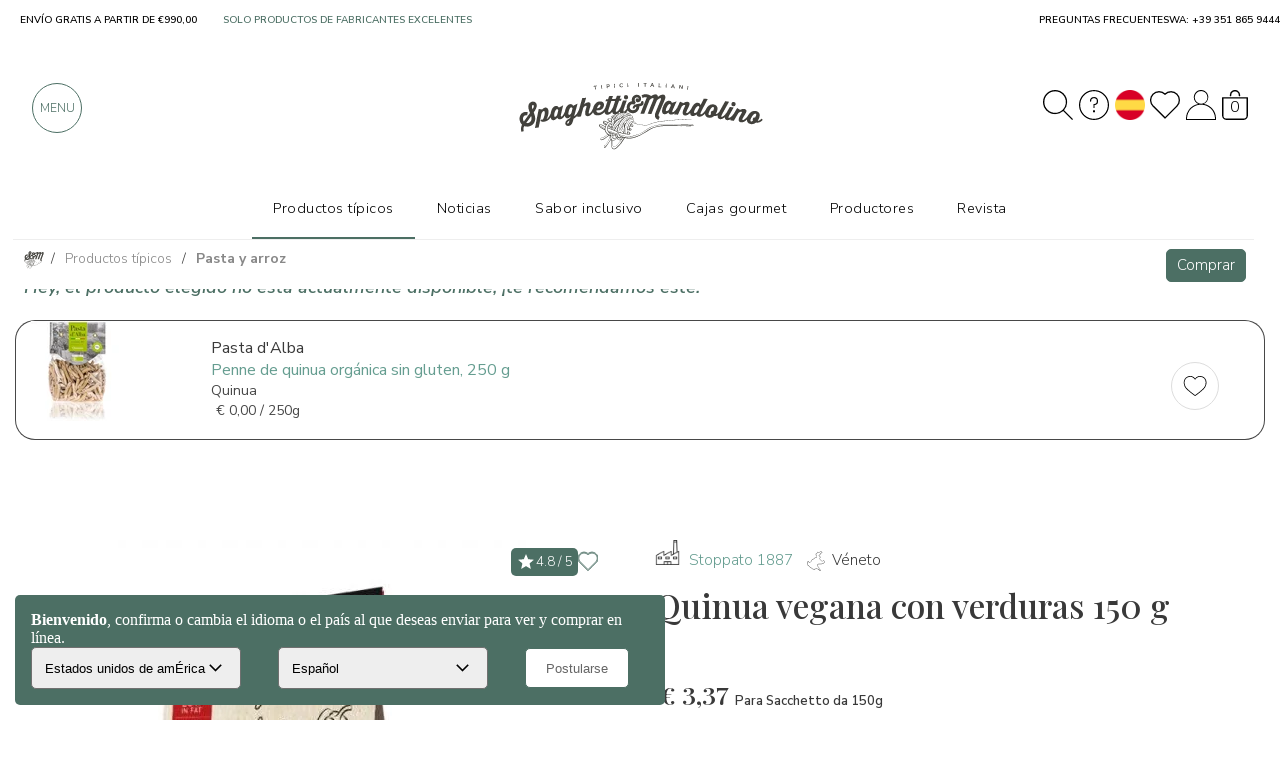

--- FILE ---
content_type: text/html; charset=UTF-8
request_url: https://www.spaghettiemandolino.it/es/p1622-quinoa-con-verdure-vegan-150g
body_size: 30652
content:
 <!DOCTYPE HTML>
<html lang="es">
<head>
    <meta charset="utf-8" />
    <title>Quinoa con verduras: precio y venta online</title>
    <meta name="description" content="En nuestra tienda encontrará: quinua vegana con verduras, paquete de 150 g. Compra en línea fácil y rápida, ¡entrega urgente directamente a su casa!" />
    <link rel="preconnect" href="https://static.spaghettiemandolino.it">
    
    
  	<link rel="canonical" href="https://www.spaghettiemandolino.it/es/p1622-quinoa-con-verdure-vegan-150g"  data-test="2"/>
    
    <link rel="alternate" hreflang="it-IT" href="https://www.spaghettiemandolino.it/p1622-quinoa-con-verdure-vegan-150g" />
<link rel="alternate" hreflang="it-SM" href="https://www.spaghettiemandolino.it/p1622-quinoa-con-verdure-vegan-150g" />
<link rel="alternate" hreflang="it-CH" href="https://www.spaghettiemandolino.it/p1622-quinoa-con-verdure-vegan-150g" />
<link rel="alternate" hreflang="fr-FR" href="https://www.spaghettiemandolino.it/fr/p1622-quinoa-con-verdure-vegan-150g" />
<link rel="alternate" hreflang="fr-MC" href="https://www.spaghettiemandolino.it/fr/p1622-quinoa-con-verdure-vegan-150g" />
<link rel="alternate" hreflang="fr-CH" href="https://www.spaghettiemandolino.it/fr/p1622-quinoa-con-verdure-vegan-150g" />
<link rel="alternate" hreflang="de-AT" href="https://www.spaghettiemandolino.it/de/p1622-quinoa-con-verdure-vegan-150g" />
<link rel="alternate" hreflang="de-DE" href="https://www.spaghettiemandolino.it/de/p1622-quinoa-con-verdure-vegan-150g" />
<link rel="alternate" hreflang="de-LI" href="https://www.spaghettiemandolino.it/de/p1622-quinoa-con-verdure-vegan-150g" />
<link rel="alternate" hreflang="de-CH" href="https://www.spaghettiemandolino.it/de/p1622-quinoa-con-verdure-vegan-150g" />
<link rel="alternate" hreflang="en-IE" href="https://www.spaghettiemandolino.it/en/p1622-quinoa-con-verdure-vegan-150g" />
<link rel="alternate" hreflang="en-GB" href="https://www.spaghettiemandolino.it/en/p1622-quinoa-con-verdure-vegan-150g" />
<link rel="alternate" hreflang="en-CA" href="https://www.spaghettiemandolino.it/en/p1622-quinoa-con-verdure-vegan-150g" />
<link rel="alternate" hreflang="pt-PT" href="https://www.spaghettiemandolino.it/pt/p1622-quinoa-con-verdure-vegan-150g" />
<link rel="alternate" hreflang="nl-BE" href="https://www.spaghettiemandolino.it/nl/p1622-quinoa-con-verdure-vegan-150g" />
<link rel="alternate" hreflang="nl-NL" href="https://www.spaghettiemandolino.it/nl/p1622-quinoa-con-verdure-vegan-150g" />
<link rel="alternate" hreflang="be-BE" href="https://www.spaghettiemandolino.it/be/p1622-quinoa-con-verdure-vegan-150g" />
<link rel="alternate" hreflang="es-AR" href="https://www.spaghettiemandolino.it/es/p1622-quinoa-con-verdure-vegan-150g" />
<link rel="alternate" hreflang="es-ES" href="https://www.spaghettiemandolino.it/es/p1622-quinoa-con-verdure-vegan-150g" />
<link rel="alternate" hreflang="pl-PL" href="https://www.spaghettiemandolino.it/pl/p1622-quinoa-con-verdure-vegan-150g" />
<link rel="alternate" hreflang="sv-SE" href="https://www.spaghettiemandolino.it/sv/p1622-quinoa-con-verdure-vegan-150g" />
<link rel="alternate" hreflang="cs-CZ" href="https://www.spaghettiemandolino.it/cs/p1622-quinoa-con-verdure-vegan-150g" />
<link rel="alternate" hreflang="no-NO" href="https://www.spaghettiemandolino.it/no/p1622-quinoa-con-verdure-vegan-150g" />
<link rel="alternate" hreflang="da-DK" href="https://www.spaghettiemandolino.it/da/p1622-quinoa-con-verdure-vegan-150g" />
<link rel="alternate" hreflang="fi-FI" href="https://www.spaghettiemandolino.it/fi/p1622-quinoa-con-verdure-vegan-150g" />
<link rel="alternate" hreflang="bg-BG" href="https://www.spaghettiemandolino.it/bg/p1622-quinoa-con-verdure-vegan-150g" />
<link rel="alternate" hreflang="el-GR" href="https://www.spaghettiemandolino.it/gr/p1622-quinoa-con-verdure-vegan-150g" />
<link rel="alternate" hreflang="x-default" href="https://www.spaghettiemandolino.it/p1622-quinoa-con-verdure-vegan-150g" />
<meta property="og:url" content="https://www.spaghettiemandolino.it/es/p1622-quinoa-con-verdure-vegan-150g" />

    <meta name="robots" content="index, follow">
    <meta property="og:title" content="Quinoa con verduras: precio y venta online" />
    <meta property="og:site_name" content="spaghettiemandolino.it" />
    <meta property="og:type" content="website" />
    <meta property="og:description" content="En nuestra tienda encontrará: quinua vegana con verduras, paquete de 150 g. Compra en línea fácil y rápida, ¡entrega urgente directamente a su casa!" />
    <meta property="og:image" content="https://static.spaghettiemandolino.it/img_prodotti/big/1622-quinoa-con-verdure-vegan-150g.jpeg?16923674891" />
    <meta property="og:image:type" content="image/jpeg" />
    <meta name="facebook-domain-verification" content="dftjp28x5sfpvr9yzs0on726frd8am" />
    <meta property="fb:app_id" content="664932577007548" />
    
    <meta name="viewport" content="width=device-width, initial-scale=1" />
    <meta name="apple-mobile-web-app-capable" content="yes" />
    <meta name="mobile-web-app-capable" content="yes" />
    <meta name="format-detection" content="telephone=no">
    <link rel="apple-touch-icon" href="/img/public/tpl/logo_spaghetti_new.svg" />
    <script type="text/javascript" src="/js/jQuery/jquery-3.7.0.min.js?20230530-1"></script>
    <script type="text/javascript" src="/js/js/bundle.js?20240723-3" defer></script>
    <meta name="p:domain_verify" content="074c77cfe2ceb95a62a9f7c70fbe746a"/>
    <link rel="stylesheet" href="/js/bootstrap-3.3.7/bootstrap.min.css" crossorigin="anonymous">
    <link rel="stylesheet" type="text/css" href="/css/public/public.css?20260116-10332" media="print" onload="this.media='screen'"/>
    
    
    <link rel="stylesheet" type="text/css" href="/css/public/fancybox.css?2020070-4" media="print" onload="this.media='screen'" />
    
    <link rel="stylesheet" type="text/css" href="/css/public/public_tablet.css?20230223" media="print" onload="this.media='only screen and (max-width: 1024px)'" />
    <link rel="stylesheet" type="text/css" href="/css/public/public_phone.css?20250729-1" media="print" onload="this.media='only screen and (max-width: 667px)'" />
    
    
    <link rel="shortcut icon" href="https://www.spaghettiemandolino.it/favicon.ico" type="image/icon" />
    <meta name="google-site-verification" content="B0JW7wbIRLxY8C2WYzGVqm-WixsuIEzlSVRraqEJw8s" /><!-- google shopping -->
    <meta name="google-site-verification" content="Ip0gY3BTDjq62cyb--9Q7VA-TUMexTzaRI4FNXJz4GM" /><!-- google searchconsole -->
    <!--[if lte IE 8]><link rel="stylesheet" type="text/css" href="https://www.spaghettiemandolino.it/css/public/explorer.css" media="screen" /><![endif]-->

    

  <link href="https://fonts.googleapis.com/css2?family=Nunito+Sans:ital,wght@0,300;0,400;0,600;0,700;0,800;1,600&family=Playfair+Display:ital,wght@0,400;0,500;0,600;0,700;1,400&display=swap"
  rel="preload" as="style" onload="this.onload=null; this.rel='stylesheet';"> 
</head>
<script src="https://apis.google.com/js/platform.js?onload=renderBadge" async defer></script>
<script src="https://apis.google.com/js/platform.js?onload=renderOptIn" async defer></script>
<style>
  :root {
    --border-custom: 2em; --fontprincipale: 'Nunito Sans', sans-serif; --verde-sm-sub: #D3EEE7; --verde-sm: #4c6f64; --verde-sm2: #4c6f64; --verde-sm-new: #4c6f64; --search-height: 7em; --search-padding: 1em;}
  @media only screen and (max-width: 667px){
    :root {--border-custom:1em;}
  }
  
  
.spazia-menu{width:100%;height:13em;}
@media only screen and (max-width:667px){.spazia-menu{height:11em;}}
.page_blog #nome-prodotto {margin:3.5em auto 20px !important;height:100px;}
.nome-categoria h1, .nome-corsivato h1 {color:#fff;font-family:var(--fonttitoli);font-weight:700;text-align:left;line-height:1.3;}
.piccola_descrizione_categoria.top_text, .piccola_descrizione_categoria.top_text p {
  /* text-overflow:ellipsis; */
  overflow:hidden;display: -webkit-box;
  /* -webkit-line-clamp: 3; */
  -webkit-box-orient:vertical;color:#333;font-size:16px;line-height:1.3;text-align:left;font-family:var(--fontprincipale);font-weight:300;font-size:15px;margin-bottom:1em;}
.no-scroll-x {overflow-x: hidden;}
</style>
<body class="page_prodotto">
<div class="spazia-menu natale"></div>
<script>
  const LANG_SCRIPT = "es";
</script>
<div id="overlay-wrapper" style="display:none;">
	<div id="login_close" class="close_menu" ><i class="fa fa-times fa-2x" aria-hidden="true"></i></div>
    <div id="overlay-content-box">
		<div id="loginFrame" src="https://www.spaghettiemandolino.it/login" style="display: none !important;"></div>
    </div>
</div>
<script src="https://www.spaghettiemandolino.it/js/js/lazyload.js?20240920-1"></script>

<input type="hidden" name="is_ontop" value="0">
  <div class="container">
    
    <div id="box_breadcrumb" itemscope itemtype="http://schema.org/BreadcrumbList"><div style="display: flex;"><div style="display: inline-block;flex-grow: 1;"><span itemprop="itemListElement" itemscope itemtype="https://schema.org/ListItem"><a itemprop="item" href="https://www.spaghettiemandolino.it/es"><img src="/img/public/tpl/sem_logo_corto_nero.svg?2" itemprop="image" width="20" height="20" alt="Spaghetti & Mandolino - home page" title="Spaghetti & Mandolino - home page" /></a><meta itemprop="name" content="Home page" /><meta itemprop="position" content="1" /></span> / <span itemprop="itemListElement" itemscope
          itemtype="http://schema.org/ListItem"><a itemprop="item" href="https://www.spaghettiemandolino.it/es/food"><span itemprop="name">Productos típicos</span></a><meta itemprop="position" content="2" /></span> / <span span  itemprop="itemListElement" itemscope
          itemtype="http://schema.org/ListItem"><a itemprop="item" href="https://www.spaghettiemandolino.it/es/pasta-riso"><span itemprop="name">Pasta y arroz</span></a><meta itemprop="position" content="3" /></span></div> <button style="margin-top: 0px; margin-bottom: 0px;display: block;width: fit-content;padding: 5px 10px;height: 33px;" class="last_element btn_cart fill btn_cart_new">Comprar</button></div></div>
    
    
    <p style="margin: 80px 0 20px 0.5em;color: var(--verde-sm);font-size: 18px;font-style: italic;">Hey, el producto elegido no está actualmente disponible, ¡te recomendamos este!</p>
    <div class="col-xs-12 col-sm-12 col-md-12 col-lg-12 box-feed-alt">
    <div class="contprodalt">
        <div class="imgprodalt" onclick="location.href='https://www.spaghettiemandolino.it/es/p2801-penne-di-quinoa-real-bio-senza-glutine-250g'">
            <img src="https://static.spaghettiemandolino.it/cdn-cgi/image/format=auto,fit=contain,width=100,height=100/img_prodotti/big/2801-penne-di-quinoa-real-bio-senza-glutine-250g.jpeg?16923670011" alt="Penne de quinua orgánica sin gluten, 250 g" title="Penne de quinua orgánica sin gluten, 250 g">
        </div>
        <div class="descprodalt">
            <div class="txtdescalt">
                <p class="namebrandalt">Pasta d'Alba</p>
                <a href="https://www.spaghettiemandolino.it/es/p2801-penne-di-quinoa-real-bio-senza-glutine-250g" title="Penne de quinua orgánica sin gluten, 250 g">Penne de quinua orgánica sin gluten, 250 g</a>
                <p class="catalt">Quinua</p>
                <p class="pricealt"><span class="prezzo-simbol">&euro;</span> 0,00 / 250g</p>
            </div>
            <div class="carrelloalt" style="text-align: right;">
                <div class="cart-buy-btn" onclick="addToCart(2801)" style="display: none;">
                    <img src="https://www.spaghettiemandolino.it/img/icone/cart.svg?1" alt="Añadir al carrito" width="24" height="24" />
                </div>
                <div class="cart-buy-btn disabled" onclick="add_wish_da_product_not_available(2801)" style="display: ;">
                    <img src="https://www.spaghettiemandolino.it/img/icone/heart.svg?2" alt="Notificarme de la disponibilidad" width="24" height="24" />
                </div>
            </div>
        </div>
    </div>
</div> 
<style>
    .pricealt .prezzo-simbol {
    font-size: 14px !important;
    }
</style> 
	
  </div>
  <div class="container">
    
    <div class="dettaglio_generale" itemscope itemtype="http://schema.org/Product">
      <div class="row">
        <div class="col-xs-12 col-sm-6" style="text-align:center;" id="img-prd-mobile">
          <div class="f-carousel" id="myCarousel">
            <div class="topimg">          
              
              <span class="punteggio_prodotto" itemprop="aggregateRating" itemtype="https://schema.org/AggregateRating" itemscope>
                <svg xmlns="http://www.w3.org/2000/svg" width="20" height="19" viewBox="0 0 20 19"><path d="M13,18.27,19.18,22l-1.64-7.03L23,10.24l-7.19-.61L13,3,10.19,9.63,3,10.24l5.46,4.73L6.82,22Z" transform="translate(-3 -3)"></path></svg>4.8 / 5
                <meta itemprop="reviewCount" content="875" />
                <meta itemprop="ratingValue" content="4.8" />
                <meta itemprop="bestRating" content="5" />
              </span>
              <p class="btnListaActionHook add_to_wishlist_new2" data-id_prod="1622" style="display: flex;justify-content: flex-start;align-items: center;gap: 10px;margin-top: 1em;">
                <span class="icon "><?xml version="1.0" encoding="UTF-8"?>
<svg id="Livello_1" data-name="Livello 1" xmlns="http://www.w3.org/2000/svg" viewBox="0 0 30 27.85">
  <defs>
    <style>
      .cls-1 {
        fill: #fff;
      }
    </style>
  </defs>
  <path class="cls-1" d="M27.35,2.67c-3.37-3.36-8.75-3.56-12.35-.45-1.71-1.49-3.83-2.22-5.94-2.22-2.29,0-4.58.86-6.34,2.58C1.01,4.25.11,6.42,0,8.63v.87c.1,2.14.96,4.26,2.57,5.91l12.42,12.43h.02l12.43-12.43c1.71-1.76,2.56-4.04,2.56-6.32s-.88-4.65-2.65-6.42ZM26.45,14.56l-11.4,11.4L3.69,14.6l-.13-.09-.09-.04c-2.95-3.04-2.91-7.88.09-10.87,3.02-3.02,7.93-3.02,10.95.01l.49.49.5-.49c1.52-1.5,3.5-2.26,5.48-2.26s3.96.76,5.47,2.26c3,3.03,3,7.92,0,10.95Z"/>
  <g>
    <path id="Tracciato_441" data-name="Tracciato 441" d="M27.35,2.67c-3.37-3.36-8.75-3.56-12.35-.45-1.71-1.49-3.83-2.22-5.94-2.22-2.29,0-4.58.86-6.34,2.58C1.01,4.25.11,6.42,0,8.63v.87c.1,2.14.96,4.26,2.57,5.91l12.42,12.43h.01s12.44-12.43,12.44-12.43c1.71-1.76,2.56-4.04,2.56-6.32s-.88-4.65-2.65-6.42ZM26.45,14.56l-11.4,11.4L3.69,14.6l-.13-.09-.09-.04c-2.95-3.04-2.91-7.88.09-10.87,3.02-3.02,7.93-3.02,10.95.01l.49.49.5-.49c1.52-1.5,3.5-2.26,5.48-2.26s3.96.76,5.47,2.26c3,3.03,3,7.92,0,10.95Z"/>
    <path class="cls-1" d="M26.45,14.56l-11.4,11.4L3.69,14.6l-.13-.09-.09-.04c-2.95-3.04-2.91-7.88.09-10.87,3.02-3.02,7.93-3.02,10.95.01l.49.49.5-.49c1.52-1.5,3.5-2.26,5.48-2.26s3.96.76,5.47,2.26c3,3.03,3,7.92,0,10.95Z"/>
  </g>
</svg></span>
                <input type="hidden" name="id_prodotto" id="id_prodotto" value="1622">
              </p>
            </div>
            
            
            <div class="f-carousel__slide" title="Quinua vegana con verduras 150 g">
              <picture>       
                
                <source srcset="https://static.spaghettiemandolino.it/cdn-cgi/image/format=auto,fit=contain,width=500,height=500/img_prodotti/big/1622-quinoa-con-verdure-vegan-150g.jpeg?16923674891" media="(min-width: 800px)"><img class="img_mobile" src="https://static.spaghettiemandolino.it/cdn-cgi/image/format=auto,fit=contain,width=500,height=500/img_prodotti/big/1622-quinoa-con-verdure-vegan-150g.jpeg?16923674891" alt="Quinua vegana con verduras 150 g" title="Quinua vegana con verduras 150 g" width="500px" height="500px"/>
                </source> 
              </picture>
            </div>
            
            
            
            <script src="https://cdn.jsdelivr.net/npm/@fancyapps/ui@5.0/dist/carousel/carousel.umd.js"></script>
            <script src="https://cdn.jsdelivr.net/npm/@fancyapps/ui@5.0/dist/carousel/carousel.thumbs.umd.js"></script>
            <link rel="stylesheet" href="https://cdn.jsdelivr.net/npm/@fancyapps/ui@5.0/dist/carousel/carousel.css" />
            <link rel="stylesheet" href="https://cdn.jsdelivr.net/npm/@fancyapps/ui@5.0/dist/carousel/carousel.thumbs.css" />
            
          </div>
          <meta itemprop="brand" content="Stoppato 1887" />
          <meta itemprop="image" content="https://static.spaghettiemandolino.it/img_prodotti/big/1622-quinoa-con-verdure-vegan-150g.jpeg?16923674891" />
          <meta itemprop="name" content="Quinua vegana con verduras 150 g"/>
          <meta itemprop="description" content="Quinoa con verduras veganas en paquete de 150 gramos no es más que una mezcla de verduras deshidratadas con la Quinoa. Una preparación que también puede ser utilizada en sopas para proporcionar mayor densidad y sabor.

Esta preparación contiene toda la potencia nutricional de la Quinoa y el sabor decidido de ingredientes vegetales sanos y genuinos. Decididamente ideal para almuerzos vegetarianos.


INGREDIENTES


Dentro de esta preparación, además de la Quinoa, están presentes ingredientes naturales como el tomate, calabacines, cebolla, berenjena, pimiento, judías verdes, cebollino y sal."/>


        </div>
       
        <div class="col-xs-12 col-sm-6">
          <div class="posiziona" itemprop="offers" itemscope itemtype="http://schema.org/Offer">
            <meta itemprop="unit_pricing_measure" content="150g" />
            <span class="icon hidden-xs hidden-sm"><svg xmlns="http://www.w3.org/2000/svg" xmlns:xlink="http://www.w3.org/1999/xlink" width="40" height="40" viewBox="0 0 40 40">
  <image id="factory" width="40" height="40" xlink:href="[data-uri]"/>
</svg>
</span>
            <a href="https://www.spaghettiemandolino.it/es/m159-stoppato-1887" title="Stoppato 1887">Stoppato 1887</a><span class="hidden-md hidden-lg">,</span>
            <img src="/img/icone/new/regioni/veneto.svg" title="Prodotto tipico Véneto" class="icon hidden-xs hidden-sm" alt="Producto típico Véneto" height="25" width="25" style="width:20px;height:20px;margin-right:5px;margin-left:10px;"/>Véneto
            <h1 id="nome-prodotto" style="margin-bottom: 20px;">
              <img src="https://static.spaghettiemandolino.it/img/public/tpl/bio.png" alt="biologico" style="display:none;height:32px;margin-right:15px;margin-top:-5px;"/>Quinua vegana con verduras 150 g
            </h1>
            <div class="hidden-xs hidden-sm">
              <meta itemprop="productID" content="1622" />
            </div>
            
            <div id="box-prezzo">
              <div class="prezzotop">
                <meta itemprop="priceCurrency" content="EUR" />
                <p>
                  <span itemprop="price" content="3.37"><span class="prezzo-simbol">&euro;</span> 3,37</span>  
                  <span style="font-size: 13px; font-family: 'Nunito Sans',sans-serif;">Para Sacchetto da 150g</span>
                </p>
                <meta itemprop="itemCondition" content="https://schema.org/NewCondition" />
                <meta itemprop="availability" content="https://schema.org/OutOfStock" />
              </div>
                <div class="cart_action_cont">                  
                  <span class="qta_cont">
                    <label for="qta" class="label_qta hidden-xs hidden-sm hidden-md hidden-lg hidden-xl">QTA</label>
                    <select id="qta" style="padding: 10px 20px;border-radius: 0;outline: 0;border: 1px solid #CCC;" data-max='0'></select>
                    <svg xmlns="http://www.w3.org/2000/svg" width="25" height="15.438" viewBox="0 0 25 15.438" onclick="$('#qta').trigger('click'); ">
                      <path d="M11.938,27.2,21.5,17.656,31.063,27.2,34,24.26,21.5,11.76,9,24.26Z" transform="translate(-9 -11.76)" fill="#4c6f64"></path>
                    </svg>
                  </span>
                  <btn_buy rel="nofollow" class="btn_cart fill btn_cart_new" onclick="add_wish_da_product_not_available(1622)" title="Avverti alla disponibilit&agrave;" disabled="disabled" style="color: #333;display: inline-block;">Avisar cuando esté disponible</btn_buy>
                </div>
            </div>
            
            <p class="iconcine_dettaglio_prodotto"></p>
            <div class="spiegazione-spese floatleft" style="padding:0;">
              <br>
              
              
              
              <span><b>Entrega en:</b> 2 - 4 Días, </span><br />
              <span class="contcircle"><!-- <div class="dispcircle"></div> --><b>Disponibilidad:</b> Entrante</span><br />

              
              <span style="display:;">
                <span onclick="javascript:vediIngredienti(this)" data-img="2906.jpg" style="font-weight:bold; cursor: pointer; cursor: hand; text-decoration: underline;">Tabla de ingredientes</span> / 
              </span>
              
              

              
            </div>
            <br class="cucu" />
          
              
            <br class="cucu" />
          </div>
        </div>
      </div><br class="cucu" />
    </div>
  </div>
<div class="container">
  <div class="row">
    <div class="col-xs-12 text-center">
      <div class="bottone-info nascondi-sm mostra-horeca">
        <span class="info-horeca" id="info"><span class="fa fa-angle-down fa-lg"></span> Más información</span><span class="info-horeca" id="info-2"><span class="fa fa-angle-up fa-lg"></span>Menos información</span></p>
      </div>
    </div>
  </div>
</div>
 
<div class="box-esterno-grey spazia-bottom">
  <div class="container">
    <div class="mostra-blocco-horeca" id="dettaglio-horeca">
      <div class="row dettaglio-horeca">
        <div class="parte_dettaglio_testo_sx col-xs-12 col-sm-12">
          <div>
              
              <h2 style="display:flex;">Quinua vegana con verduras 150 g</h2>
              <div>Quinoa con verduras veganas en paquete de 150 gramos no es más que <strong>una mezcla de verduras deshidratadas con la Quinoa</strong>. Una preparación que también puede ser utilizada <strong>en sopas</strong> para proporcionar mayor densidad y sabor.<br />
<br />
Esta preparación contiene toda la <strong>potencia nutricional</strong> de la <strong>Quinoa</strong> y el sabor decidido de ingredientes vegetales sanos y genuinos. Decididamente ideal para <strong>almuerzos vegetarianos</strong>.</div>

<h3><br />
INGREDIENTES</h3>

<div><br />
Dentro de esta preparación, además de la Quinoa, están presentes <strong>ingredientes naturales</strong> como el tomate, calabacines, cebolla, berenjena, pimiento, judías verdes, cebollino y sal.</div>   
              
              <h3 style="display:none;margin-top:2em;">
               Quinua vegana con verduras 150 g: Cómo se produce</h3>
              <p style="display:none;"></p>  
              
              <h3 style="display:none;margin-top:2em;">
              Stoppato 1887, Véneto</h3>
              <p style="display:none;"></p>     
              
              <h4 style="display:none;margin-top:2em;">
              Ingredientes Quinua vegana con verduras 150 g</h4>
              <p style="display:none;"></p>
           	  <h4 style="display:none;margin-top:2em;">
           	  Valores nutricionales</h4>
              <p style="display:none;"></p>
              
              
              
              
          </div>
          
        </div>
        <div class="parte_dettaglio_testo_dx col-xs-12 col-sm-12">
            <h2 style="display:flex;margin-top:2em;">Quinua vegana con verduras 150 g: uso en la cocina</h2>
            <p style="display:flex;"><div>La quinoa con verduras vegana en envase de 150 gramos &eacute; un preparado <strong>ideal para comer caliente</strong> pero también desgranado fresco para las estaciones más cálidas. Esta mezcla de verduras &eacute; muy delicada y al mismo tiempo </p>
            <h3 style="display:none;margin-top:2em;">Notas de cata</h3>
            <p style="display:none;"></p>
            <h3 style="display:none;margin-top:2em;">Quinua vegana con verduras 150 g: Emparejamientos</h3>
            <p style="display:none;"></p>
            <h3 style="display:none;margin-top:2em;">Cómo almacenar Quinua vegana con verduras 150 g En su mejor momento</h3>
            <p style="display:none;"></p>
            <h3 style="display:none;margin-top:2em;">¿Por qué nos gusta este producto?</h3>
            <p style="display:none;"></p>
          
          
           
          
          
        </div>
      </div>
      <br class="cucu" />
    </div>
  <div class="flex-conatiner" style="margin-bottom:2em;">
    <div class="detprodbottom" style="width: 100%;">
    
    
    <p style="font-family: var(--fonttitoli);font-size:25px;font-weight:600;vertical-align: middle;margin-bottom:7.5px;"><span class="prezzo-simbol">&euro;</span> 3,37 
      <span style="font-size: 13px; font-family: 'Nunito Sans',sans-serif;">Para Sacchetto da 150g<br /></span></p>
    <div class="addtop" style="gap: 1em;  margin: 0 15px;">
      <div class="qta_cont" style="position: relative;">
        <label for="qta2" class="label_qta2 hidden-xs hidden-sm hidden-md hidden-lg hidden-xl">QTA</label>
        <select class="qta" id="qta2" style="border-radius: 0;outline: 0;border: 1px solid #CCC;padding: 10px 30px 10px 10px !important;" ></select>
        <svg xmlns="http://www.w3.org/2000/svg" width="25" height="15.438" viewBox="0 0 25 15.438" onclick="$('#qta').trigger('click'); ">
          <path d="M11.938,27.2,21.5,17.656,31.063,27.2,34,24.26,21.5,11.76,9,24.26Z" transform="translate(-9 -11.76)" fill="#4c6f64"></path>
        </svg>
      </div>
      <btn_buy rel="nofollow" class="btn_cart fill btn_cart_new" onclick="add_wish_da_product_not_available(1622)" title="Avverti alla disponibilit&agrave;" disabled="disabled" style="color: #333;display: inline-block;">Avisar cuando esté disponible</btn_buy>
    </div>
    
<div id="cents-div" style="background: #f9f6f7;padding: 1em;"></div>

<script>
    (function (c, e, n, t, s, d, o, a) {
        c[t] = c[t] || function () {
        (c[t].d = c[t].d || []).push({time: new Date().getTime(), event: arguments})
        }
        c[t]('init')
        o = e.getElementsByTagName(n)[0]
        a = e.createElement(n)
        a.async = true
        a.src =
        'https://api.centsdonations.com/v1/pub/'+s+'/'+d+'/lib/cents.js'
        o.parentNode.insertBefore(a, o)
    })(window, document, 'script', 'cents', 'company', '256e4ac1-005e-4b19-918c-2f72a4e12324');


    cents('set_context_data', { pageType: 'product', language: 'es' });
    cents('show', document.querySelector('#cents-div'))
    cents('on_completed', (e)=>{})
</script>
<style>
    .cents-box{
        margin-inline: auto;
    }
</style>
  </div>
    <div class="posiziona_elementi_in_parte_dettaglio_dx" style="display:none;">
      <div style="display:" class="sottotitolo_prodotto">
        <p style="padding:10px 20px;" class="floatright">
          <btn_buy onClick="window.location.href='https://www.spaghettiemandolino.it/cart/add/1622'" class="acquista-ora" style="display:" rel="nofollow">comprar ahora</btn_buy>
        </p>
        <p style="padding:10px 20px; color:#547010; line-height:150%;" class="floatleft"><span style=" font-style:italic; color:#999;">Disponibilidad: Entrante</span><span style=" font-style:italic; color:#999; margin-left:40px;">Expedición: non disponibile</span><br /><br /><span style="color:#999;">Si se compra solo, los gastos de envío serán &euro; </span><br /><span style="color:#999;">Entrega estimada en  días laborables por correo.</span></p><br class="cucu" />
      </div><br class="cucu" />
    </div><br class="cucu" />
  </div>
  
</div>
</div>

  
  <div id="lista_abbinamenti"></div>
<div class="box-esterno-grey" style="padding:0;">
  
  <div id="lista_prodotti_fornitori"></div>
</div>
  <div id="lista_prodotti_correlati"></div>
<script>
  (function(i,s,o,g,r,a,m){i['SottocategorieGVObject']=r;i[r]=i[r]||function(){
  (i[r].q=i[r].q||[]).push(arguments)},i[r].l=1*new Date();a=s.createElement(o),
  m=s.getElementsByTagName(o)[0];a.async=1;a.src=g+"?20240913-1";
  var load = false;
  a.onload = function() {
    if(!load){
      load = true;
      LoadAjaxSuggest('home', 'A menudo se compran juntos', '1622');
      LoadAjaxListaProdottiFornitore('prodotto', '1622');
      LoadAjaxListaAbbinamenti('prodotto', '1622');
    }
    };
  m.parentNode.insertBefore(a,m);
  })(window,document,'script','https://www.spaghettiemandolino.it/js/js/sottocategorie.js', "sm");

  if (typeof TRADUZIONI === 'undefined') {
    var TRADUZIONI = {}
  }
  TRADUZIONI  = Object.assign(TRADUZIONI, {
    "_trad_aggiunto-wishlist_": "Producto",
    "_trad_aggiunto-preferiti_": "añadido a favoritos",
    "_trad_aggiunto-preferiti-esauriti_": "añadido, se le avisará cuando esté disponible",
    "_trad_presente-lista-preferiti_": "¡en la lista de favoritos!",
    "_trad_rimuovi-preferiti_": "Eliminar de favoritos",
    "_trad_aggiungi-preferiti_": "Añadir a favoritos",
    "_trad_rimosso-seguiti_": "¡eliminado de los seguidores!",
  });

  (function(i,s,o,g,r,a,m){i['ProdotttoGVObject']=r;i[r]=i[r]||function(){
  (i[r].q=i[r].q||[]).push(arguments)},i[r].l=1*new Date();a=s.createElement(o),
  m=s.getElementsByTagName(o)[0];a.async=1;a.src=g+"?20240919-2";
  m.parentNode.insertBefore(a,m);
  })(window,document,'script','https://www.spaghettiemandolino.it/js/js/prodotto.js', "sm");
  </script>
  
</div>
<!-- Modal -->
    <div class="modal fade" id="myModalIngredienti" tabindex="-1" role="dialog" aria-labelledby="myModalLabel">
        <div class="modal-dialog modal-lg" role="document">
            <div class="modal-content"><div class="modal-header"><button type="button" class="close" data-dismiss="modal" aria-label="Close"><span aria-hidden="true">&times;</span></button><h4 class="modal-title" id="myModalLabel" style="text-transform: capitalize;">Ingredientes</h4></div>
              <div class="modal-body"></div>
            </div>
        </div>
    </div>




<div id="sicurezze-home" style="border: 0;margin: 6em 0 3em 0;">
    <div class="container">   
        <div class="row">
            <div class="col-xs-12 col-sm-4">
                <div class="footer_info"><img data-lazy-src="https://static.spaghettiemandolino.it/img/public/tpl/icone/sprout.png" height="40" width="40" alt="Scopri Spaghetti & Mandolino" /><br><span style="font-size:36px;color:var(--verde-sm);font-family:var(--fonttitoli)">+172kg</span><br/>de dióxido de carbono ahorrado al año</div>
            </div>
            <div class="col-xs-12 col-sm-4">
                <div class="footer_info"><img data-lazy-src="https://static.spaghettiemandolino.it/img/public/tpl/icone/basket.png" height="40" width="40" alt="Pagamenti sicuri negli acquisti" /><br><span style="font-size:36px;color:var(--verde-sm);font-family:var(--fonttitoli)">+45.000</span><br/>Clientes satisfechos con nuestros artesanos del gusto</div>
            </div>
            <div class="col-xs-12 col-sm-4 ">
                <div class="footer_info"><img data-lazy-src="https://static.spaghettiemandolino.it/img/public/tpl/icone/open-box.png" height="40" width="40" alt="Confezionamento attento per i tuoi acquisti" /><br><span style="font-size:36px;color:var(--verde-sm);font-family:var(--fonttitoli)">+100.000</span><br/>Los productos frescos se envían con un embalaje específico</div>
            </div>
        </div>
    </div>    
</div>
<div style="display:flex;justify-content:center;align-items:center;" class="svg_fork"><?xml version="1.0" encoding="UTF-8"?>
<svg id="Layer_2" data-name="Layer 2" xmlns="http://www.w3.org/2000/svg" viewBox="0 0 362.25 345.9" style="height: 4em;transform: rotateZ(25deg);">
  <defs>
    <style>
      .cls_freccetta {
        fill: #fff;
        fill-rule: evenodd;
      }
    </style>
  </defs>
  <g id="Spaghetti">
    <path class="cls_freccetta" d="M352.4,23.77c-6.02,3.78-12.14,8.7-17.95,13.18-17.87,13.75-37.04,25.72-55.35,38.52-12.25,8.57-25.41,16.52-36.26,26.37-2.39,2.16-4.71,4.4-6.99,6.68-4.02,4.04-7.9,8.22-11.73,12.45-5.67,6.26-11.11,12.36-15.46,19.67-1.61,2.7-3.22,5.4-4.61,8.23-2.14,4.37-4.06,8.86-5.88,13.38-3.22,7.99-6.15,16.11-9.55,24.04-2.21,5.15-4.7,10.18-7.6,14.97-2.11,3.49-4.39,6.88-6.6,10.31-5.27,8.16-10.8,16.44-18.31,22.71-6.1,5.09-13.03,9.25-20.09,12.84-4.19,2.12-8.48,4.03-12.87,5.67-4.27,1.59-8.96,4.42-13.65,4.17-.99-.05-3.89-1.74-4.57-1.39,16.28-8.41,35.25-12.72,47.14-24.05,8-7.63,14.35-18.1,21.52-27.41,14.94-19.41,17.76-45.53,30.63-66.06,1.39-2.21,2.92-4.32,4.54-6.35,4.86-6.1,26.05-28.32,31.84-33.05,3.61-2.95,7.46-5.59,11.34-8.16,14.02-9.32,27.58-19.28,41.52-28.72,12.46-8.44,24.41-17.72,36.64-26.03,4.19-2.85,7.74-6.18,11.71-9.25,4.52-3.5,10.72-6.17,14.53-10.12-2.65,.4-5.1,2.24-7.34,3.62-2.35,1.45-4.76,3.05-6.92,4.68-9.07,6.84-18,13.51-27.29,19.78-4.68,3.16-8.6,7.04-13.08,10.4-3.76,2.82-7.61,5.51-11.51,8.12-2.48,1.67-4.98,3.3-7.49,4.93-8.54,5.56-16.93,11.3-25.28,17.15-4.26,2.99-8.81,5.55-12.98,8.68-3.95,2.97-7.4,6.52-11.19,9.67-4.41,3.65-25.86,26.18-31.78,36.94-2.17,3.95-4.08,8.05-5.84,12.21-1.41,3.34-2.74,6.71-4.03,10.1-4.51,11.86-8.55,24.2-15.09,35.13-2.29,3.83-5.14,7.15-7.92,10.61-8.48,10.56-15.78,22.67-27.64,29.81-5.67,3.41-12.34,5.47-18.57,8.16-6.25,2.7-12.62,5.39-19.29,8.2-3.2-1.37-5.74-3.48-7.5-6.46,12.25-2.87,26.73-10.17,37.88-16.01,3.84-2.01,9.22-5.12,8.87-8.74-.63-6.46-11.87-6.47-17.76-3.76-1.6-1.26-2.57-3.21-3.5-5.22,6.02-1.97,16.37-2.94,14.89-10.13-.78-3.78-6.44-4.33-11.62-3-1.62-1.74-2.44-4.37-3.23-7.04,4.91-2.21,13.08-3.2,11.33-9.59-1.29-4.72-8.03-2.93-12.68-2.59,.06-3.71,.72-6.88,3.14-8.45,6.37-1.75,12.57-3.74,17.99-5.61,6.73-2.33,11.94-5.38,17.48-8.47,7.78-4.34,16.13-7.09,21.94-12.3,3.97-3.55,7.77-9.63,11.07-14.62,6.85-10.36,13.18-19.35,21.85-28.36,11.06-11.49,24.1-22.06,36.05-32.51,7.19-6.29,14.27-12.69,21.45-19,7.12-6.26,14.42-12.27,21.96-18.01,7.85-5.99,15.15-12.46,22.72-18.79,3.68-3.08,7.5-6.12,11.34-8.98,3.03-2.26,6.12-3.46,8.27-6.74-1.03-.93-3.32,1.66-4.17,2.3-1.68,1.27-3.37,2.52-5.07,3.76-3.4,2.49-6.81,4.94-10.17,7.48-5.93,4.47-11.44,9.42-17.07,14.25-5.62,4.82-11.61,9.15-17.33,13.84-3.89,3.2-7.71,6.48-11.51,9.79-10.5,9.18-20.75,18.65-31.62,27.39-8.27,6.64-16.62,14.7-24.08,22.29-7.77,7.91-13.86,15.54-20.07,24.67-4.91,7.21-10.13,16.98-16.1,21.36-4.48,3.29-10.79,6.13-16.37,9.13-9.12,4.9-16.21,8.91-25.91,11.79-4.32-3.17-10.64-3.89-15.51-1.83,.13-.9,.72-1.46,.4-2.46-.27-.85-1.1-1.53-1.79-2.04-.63-.46-1.31-.89-1.98-1.29-.35-.21-1.82-.71-2-1.03-1.38-2.46-2.82-3.84-5.02-5.58-1.58-1.25-3.08-2.6-4.71-3.78-2.57-1.86-5.44-2.15-8.36-.87-3.75-1.32-6.88-2.18-11.55-1.56-17.56,2.31-33.32,14.82-39.45,27.25-9.53,2.79-14.26,12.86-15.97,23.88-3.18,1.76-7.1,5.45-4.48,10.32,.86,1.32,2.9,1.33,4.4,1.93,.43,1.89,1.38,4.93,1.05,6.43-6.18,1.04-14.79,1.59-14.24,8.66,.46,5.98,7.07,6.45,13.28,7.24-.78,1.92-.97,4.37-2.58,5.54-4.26,.65-8.68,1.04-12.81,2.29-2.6,.79-7.16,1.81-7.65,5.09-.31,2.12-.11,5.27,1.5,6.85,2.42,2.38,6.18,3.14,9.41,3.25,.68,.02,9.37-.03,9.35-.55,.08,2.04,1.14,4.66,.67,6.09-.21,.64-6.43,1.01-7.22,1.11-4.27,.53-8.72,.92-12.82,2.31-2.65,.9-6.19,2.58-7.27,5.39-1.27,3.31,3.95,6.52,6.48,7.25,9.59,2.8,19.19,.26,28.82-.93,5.63,5.64,13.65,6.98,21.23,9.3-.94,8.04-3.68,17.25-8.09,23.83-1.78,2.66-6.06,4.97-6.38,8.25-.37,3.86,3.94,9.56,7.68,6.01,7.1-6.74,9.74-16.43,12.82-25.44,1.94-5.67,2.44-12.87,8.16-15.55-.04,.02,3.14,10.77,3.38,11.73,1.86,7.45,3.07,15.03,3.47,22.7,.2,3.8,.07,7.7-.27,11.49-.29,3.2-2.24,7.24-1.42,10.45,.34,1.31,1.24,2.48,2.03,3.56,.76,1.02,1.79,2.41,3.21,2.36,5.1-.16,4.13-12.7,4.18-15.86,.2-11.91-1.14-27.08-.32-33.84,6.19,9.17,14.24,22.24,23.68,28.31,5.62,3.62,12.91,2.45,16.71-2.67,5.03-6.78,4.88-15.62,6.22-23.61,.91-5.4,1.94-10.58,2.02-16.09,.15-9.72-1.16-19.39-1.05-29.1,0-.57,7.96-3.71,8.86-4.18,5-2.59,9.83-5.64,14.22-9.18,4.47-3.61,7.69-8.2,11.28-12.63,3.12-3.84,6.19-7.72,8.83-11.91,2.92-4.63,5.62-9.39,8.16-14.24,4.66-8.9,8.8-18.06,12.78-27.29,2.7-6.26,5.34-12.55,7.95-18.85,3.51-8.47,7.55-16.14,13.26-23.32,7.96-10.02,16.93-19.01,27.03-26.85,2.44-1.89,4.86-3.8,7.28-5.71,22.14-17.41,46.26-31.81,68.75-48.65,2.15-1.61,4.32-3.19,6.5-4.75,7.67-5.49,15.78-10.46,23.15-16.35,2.13-1.7,4.06-3.7,6.25-5.31,1.69-1.24,4.28-1.64,5.19-3.75-3.31-.99-7.23,2.06-9.85,3.7ZM29.03,208.34c-5.02,.12-2.1-5.42-.73-7.16,1.36,1.5,.88,4.91,.73,7.16Zm-16.72,44.94c-.3-.3-2.19-1.19-2.2-1.82,5.39,1.48,11.15-.12,16.48-.13,.28,1.68-3.38,1.84-5.27,2.07-3.69,.45-6.73,.61-9.01-.13Zm14.13,2.02c-.49-.09-.34-.88-.43-1.42,1.23-.38,.67,1.14,.43,1.42Zm.04-6.12c-7.57,.44-11.5,.57-17.55,.19-1.76-6.53,11.61-5.71,17.89-7.41-.43,2.12,.04,5.06-.34,7.22Zm97.01,18.75c1.29,12.91-.09,35.38-4.58,43.1-1.61,2.77-6.11,4.93-9.88,3.03-6.47-3.25-9.44-12.8-13.18-19.13,5-4.6,6.47-12.4,9.04-19.2,7.87,3.92,17.88,.54,18.59-7.8Zm-.9-10.4c.3,6.64-1.35,16.91-8.04,17.7-2.91,.34-5.7-1.29-8.71-2.07-.2-1.77,1.09-2.21,1.24-3.67,6.75,1.08,12.51-2.78,11.63-10.69,1.46-.27,2.26-1.15,3.88-1.28Zm-19.74-14.47c-2.23-3.34-5.88-5.1-7.63-8.97,.11-.42,.58-.94,.7-.4,6.71,1.26,15.62,.07,19.24,4.77-3.88,1.74-8.33,2.95-12.31,4.6Zm-14.8-34.23c-.1-.32-.17-.66-.22-1.01-.33-2.3-.04-4.83,.35-7.1-.18,1.09,2.06,2.84,2.7,3.52,1.19,1.26,2.39,2.52,3.43,3.91,2.91,3.88,7.46,6.12,10.29,10.03,1.29,1.79,2.07,3.9,3.17,5.8,1.21,2.08,2.6,4.04,3.86,6.09,.57,.92,1.12,1.85,1.64,2.8,.3,.55,.88,2.46,1.38,2.74-4.61-2.6-8.12-7.1-11.42-11.13-3.4-4.14-6.95-7.69-11.26-10.86-1.76-1.29-3.3-2.73-3.92-4.78Zm3.04,14.66c-1.8-2.93-1.75-7.92-3.1-11.36,4.62,1.59,3.63,6.58,3.1,11.36Zm3.32-46.63c1.36,3.61-.04,10.79,1.91,16.11-2.45,2.13-1.55,6.19-2.39,9.13-6.34-2.3-5.22-9.72-4.09-16.72,.4-.32,4.13-5.38,4.58-8.52Zm-3.01,4.12c.21-8.48,3.42-17.21,10.77-20.37-4.62,5.85-6.58,14.12-10.77,20.37Zm7.38,24.83c-2.74,.71-3.89-5.26-2.57-8.15,1.38,2.14,1.3,5.89,2.57,8.15Zm10.78,28.26c-3.26-.42-6.28-1.11-9.74-1.3-.79-2.89-1.61-7.24-.52-10.06,3.7,3.48,7.49,6.84,10.26,11.36Zm-16.67-17.51c1.97,1.23,3.74,2.67,5.24,4.41-.75,3.2-.51,7.94,.24,11.51-1.37-.62-3.32-.43-4.33-.5-1.68-3.98-1.89-10.85-1.15-15.43Zm37.95,13.16c-1.16-.48-1.83-1.51-1.96-3.14,.76-.34,1.17-.99,2.46-.85-.31,1.2-.02,2.95-.51,3.99Zm8.28-6.19c-.71,3.24-4.57,3.62-6.14,6.08-1.17-1.19,.24-2.96-.24-4.67,1.76-1.12,4.47-3.3,6.38-1.41Zm-1.97-3.5c-2.48,2.09-5.97,3.26-9.45,4.45-1.22-.8-2.08-1.99-2.35-3.84,3.29-.95,8.7-2.48,11.79-.61Zm-8.87-12.15c.02-2.56-2.38-2.42-2.41-4.92,4.67-3.19,12.99,4.71,2.41,4.92Zm-7.66-16.53c-.08-2.18,4.49-2.96,8.09-2.94-1.13,2.17-5.91,2.85-8.09,2.94Zm9.82-4.11c-2.74-.46-7.37,.32-10.31,1.62-.21-1.34-.28-2.34-.58-4.29,3.22-1.44,10.99-2.71,10.89,2.68Zm2.65-18.15c-3.26,.1-5.23,1.94-7.75,2.56-.8,.2-1.94-.25-2.86,.15-8.34,3.63-5.26,20.65-1.75,28.54,1.87,4.21,4.46,7.19,5.53,9.8-1.71-.18-2.44,.53-3.91,.56-8.3-6.34-15.87-30.32-6.01-40.03,3.02-2.97,11.75-6.46,16.76-1.59Zm-15.82-.98c.1-1.04,.67-1.68,1.69-1.89,.29,1.4-.72,1.63-1.69,1.89Zm1.58-4.04c-3.77,5.12-8.53,9.84-9.15,17.04-1.97,22.55,13.35,35.46,19.44,50.14-1.54,.31-1.88,1.72-3.48,1.98-5.89-9.16-13.85-16.68-17.95-28.25-.28-.79-.18-1.75-.49-2.5-.98-2.39-1.61-4.92-2.07-7.46-.97-5.26-1.25-10.67-1.05-16.01,.17-4.8,0-10.57,3.5-14.41,1.18-1.29,2.42-2.61,4.03-3.17,.52-.18,1.07-.28,1.68-.28,2.05,0,4.65,.86,5.56,2.9Zm-6.73-5.41c.09,1.88-2.83,1.98-4.14,3.09-6.68,5.71-6.3,28.74-2.32,38.3,1.88,14.63,12.36,22.94,18.6,33.98-2.11,.83-3.34,2.45-5.95,2.83-6.8-11.42-14.25-22.1-19.05-35.75,.08-6.49-2.62-13.85-2.51-20.76,.16-10.17,6.27-17.47,10.98-23.26,1.28-.61,4.29-.33,4.38,1.57Zm-4.19-4.83c-3.45,5.39-12.09,6.72-15.06,13.75-1.25,2.97-2.29,7.93-3.3,12.42-1.78,7.88-3.54,19.36-3.18,28.62,.56,14.38,7.37,27.4,14.69,34.54-2.18,1.11-5.14,1.51-6.64,3.22-3.4-9.49-10.98-19.96-12.15-33.95-.61-7.35-1.51-17.12-.51-23.75,1.48-9.85,7.15-22.39,13.88-29.53,3-3.18,7.39-7.97,12.27-5.32Zm-4.04-1.95c-11.76,5.85-21.18,21.54-23.2,36.5-1.02,7.5-.05,16.02,.51,23.75,.2,2.76,.69,5.5,1.37,8.18,1.2,4.78,2.98,9.38,4.95,13.89,2.01,4.61,3.84,9.33,6.21,13.77,.96,1.81,2.07,3.61,3.31,5.24,4.64,6.09,12.76,7.38,19.91,5.69-1.91,4.64-7.27,8.07-12.18,7.11-2.04-.4-3.98-1.24-5.67-2.45-1.81-1.3-3.39-2.88-4.79-4.62-4.85-6.02-7.38-13.43-10.82-20.26-2.16-4.29-3.65-8.41-5.01-13.01-1.5-5.06-3.38-10.06-3.83-15.36-.57-6.74-.11-13.83,.6-20.55,.68-6.42,1.85-13.06,4.53-18.99,2.61-5.75,9.12-14.13,14.48-18.04,2.53-1.85,8.2-5.2,9.63-.86Zm-36.67,122.56c-2.82,.61-4.73,.25-7.53,.03,1.69-1.21,4.47-1.43,7.07-1.81-.1,.87,.69,.75,.45,1.78Zm-4.15-4.11c-4.61,.94-12.45,3.31-14.01-.72,15.26-1.04,25.9-5.96,39.32-8.88,1.94-.42,5.29-1.97,5.43,1.16-8.31,1.83-21.01,6.44-30.74,8.44Zm-23.24-68.31c-.4,4.21,1.27,8.28-.12,11.53-5.81-6.69-1.32-18.56,1.22-24.91,2.57,4.26-.65,8.59-1.1,13.38Zm1.67,4.59c-.61-1.97-.25-4.67,0-6.84,.79,1.79,2.81,6.54,0,6.84Zm2.24,1.69c1.13,3.19,1.16,4.2,2.15,7.07,.62,1.25,.06,2.51-.19,4.7,0,6.97,.14,9.86,1.99,16.12-1.52,.11-2.47,.73-4.27,.58-5.4-6.96-6.19-22.54,.32-28.47Zm28.14,31.32c-.26-2.64-.16-4.94-.01-7.2,4.63,3.32,9.78,6.07,12.09,11.98-3.71,1.03-8.88-2.71-12.08-4.78Zm13.33,8.32c-3.26,1.99-7.03,1.77-10.96,2.73-.49-2.21-1.29-4.35-1.85-6.54-.87-3.39,3.18-1.01,4.53-.35,2,.98,3.8,1.8,5.98,2.36,.28,.07,3.09,1.33,2.3,1.81Zm-20.81-7.57c.41,3.47,.97,7.53,3.06,10.65,.35-4.21-2.04-10.23-2.21-15.01-.43-12.02,3.44-22.82,6.17-33.09,3.45,15.88-7.1,32.84,.36,48.61-2.75,.01-4.15,1.26-6.73,1.43-.52-5.56-2.9-10.99-3.04-17.13-.37-16.34,3.73-33.21,9.54-44.08,.41-.08,.64,.05,.73,.32-1.5,16.16-10.13,29.25-7.89,48.31Zm7.72-10.12c.4-3.06,1.18-5.78,1.7-8.73,2.9,3.86,3.75,10,5.79,14.83-2.89-1.6-5.52-3.48-7.48-6.1Zm-8.05-24.08c-3.35,12.57-5.09,33.49,.65,47.15-1.31-.05-1.96,.5-2.82,.87-4.06-6.34-5.57-15.31-6.59-23.43-1.95-15.6,3.26-31.15,10.05-41.22,2.2-3.26,6.26-7.19,8.47-9.44,.3-.08,.34,.12,.38,.34-1.04,10.09-7.7,16.58-10.14,25.74Zm.75-20.21c3.8-10.03,9.1-18.68,17.36-24.67,.75,.16,.79,.52,.41,1.06-3.36,3.23-5.12,7.92-6.5,12.94-4.41,2.96-7.49,7.14-11.28,10.67Zm7.35-17.31c-1.49,3.33-3.27,6.4-5.63,8.93,4.09-9.99,8.03-21.93,21.79-22.02-5.11,4.62-12.01,7.61-16.16,13.08Zm-8.93,14.51c-.62,5.01,.49,9.1-3.71,11.36-.54-11.34,.16-16.4,.7-18.07,1.47-2.89,5.55-11.35,7.96-15.52,3.38-1.44,4.84-2.69,8.45-2.96-5.38,7.09-12.07,14.45-13.39,25.19Zm-13.91,15.12c-2.04-17.14,4.97-29.05,15.71-35.75,.41-.08,.64,.05,.73,.32-5.67,11.64-13.8,21.04-16.45,35.43Zm.81,1.76c1.07-8.02,5.3-16.79,8.18-22.04,.92-.1,.38,.27,.38,.34-.35,3.61-.32,8.74-1.13,12.66-.4,1.91-2.18,3.57-2.94,5.56-1.61,4.18-1.96,8.49-2.57,12.74-2.37-.99-2.37-5.84-1.91-9.27Zm6.87-5.76c.57-.13,.63,.31,1.09,.3-.14,6.16-4.05,8.89-4.24,14.99-.69-5.3,1.46-11,3.15-15.29Zm-1.2,53.01c-6.99-5.47-9.51-17.32-8.62-28.01,5.66,6.65,5.79,18.6,8.62,28.01Zm-16.1-13.21c1.44-.03,2.37,1.93,1.6,3.16-1.11,.23-2.23-.08-2.98-.25-.43-1.42,.69-1.45,1.39-2.91Zm8.9,5.66c.74,2.46,2.65,3.63,3.53,5.94-4.75,1.43-11.25,1.46-15.31,1.87-1.34-7.93,5.16-8.64,11.78-7.81Zm-11.28,9.41c5.2-.39,11.58-.88,16.33-1.75,.19,1.18,1.94,.63,1.9,2.06-5.65,.59-12.7,1.73-18.21,1.3-.1-.95-.76-1.56-.02-1.62Zm19.79,2.75c.22,1.15,.79,1.91,.88,3.2-5.72,1.57-12.69,3.38-18.06,4.18-.79-1.65-1.46-3.44-1.72-5.67,6.2-.43,13.09-.55,18.9-1.7Zm28.97-1.14c2.28,1.88,3.29,5.19,5.06,7.66-7.33,1.83-17.27,4.73-26.87,7.15-4.86,1.23-11.74,4.16-16.69,3.02-2.7-.62-4.23-4.29-5.73-6.91,15.19-3.24,29.42-7.35,44.23-10.93Zm-8.72,18.46c-.12,1.38-1.44,1.66-2.77,1.94-.27-1.73,1.19-1.89,2.77-1.94Zm12.04-2.78c-2.46,4.73-6.6,7.94-12.03,9.99-5.4-5.17,6.9-10.16,12.03-9.99Zm-4.22,8.5c1.15,3.53,3.23,6.02,4.43,9.5-5.04,.54-8.28-2.49-10.36-6.31,2.43-.65,3.61-2.44,5.93-3.19Zm1.02-1.13c.25-1.49,2.52-3.32,3.76-3.44,2.62-.25,5.98,4,8.75,2.79-1.64,3.2-2.72,10.73-6.99,10.45-2.06-.14-5.97-7.1-5.52-9.8Zm5.1-5.31c.3-3.96,7.5-5.14,8.88-1.54-.44,1.31-.89,2.62-.85,4.37-3.31-.23-5.39-1.85-8.03-2.83Zm-6.47-118.16c2.36-.41,6.17-.89,9.33,.24-1.9,3.78-6.28,3.3-10.89,4.16-7.72,1.45-15.27,4.2-21.41,8.67-5.03,3.66-9.57,8.6-11.62,14.56-3.56,10.32-3.28,22.54,.1,32.86,1.22,3.74,3.42,6.75,2.04,11.78-4.69-7.18-7.24-14.32-8.38-23.34-3.43-27.23,16.08-44.67,40.83-48.93Zm-41.93,27.74c.41-.08,.64,.05,.73,.32-.42,2.36-1.35,4.26-1.43,6.92-5.82,6.33-9.53,21.57-3.43,30.79-1.28,2.61-.38,7.19-.89,10.49-8.81-14.11-8-40.6,5.02-48.52Zm-23.88,44.96c.21-.33,.45-.61,.72-.85,1.1-.99,2.64-1.34,4.09-1.7,2.49-.63,5.01-1.2,7.57-1.47,.87,2.83,2.97,4.28,3.27,7.75-2.64,.32-19.65,2.6-15.64-3.72Zm10.54,7.86c-.91,.15-1.92,.24-2.96,.24-2.27-.01-4.65-.49-6.3-1.84-.06-.05-.09-.11-.1-.18-.25-.23-.44-.51-.51-.85,.22,.39,3.22,.51,3.83,.59,2.03,.27,4.06,.26,6.08-.07,.67-.11,3.35-.97,3.31,.2-.04,1.09-2.6,1.79-3.35,1.92ZM2.54,271.3c-.71-5.1,21.56-5.5,25.44-7.08,1.26,.97,2.29,3.92,2.07,5.3-3.86,1.58-8.13,1.92-13.49,2.5-4.58,.5-13.49,3.08-14.01-.72Zm18.15,4.46c-5.64,.56-12.24,1.64-14.74-1.04,7.73-.21,18.41-2.3,23.83-3.39,1.91-.38,2.68,1.6,3.38,3.06-4.07,.02-8.17,.94-12.47,1.37Zm32.2,40.47c-1.39,2.08-2.71,5.1-5.28,5.94-2.11,.7-3.97-.34-3.9-2.72,.1-3.19,3.67-5.34,5.36-7.71,2.54-3.57,1.98-3.21,5.23-9.64,1.92-7.16,2.92-9.19,3.51-15.31,1.43-.17,4.76-.28,6.06-.67-2.83,10.31-5.36,21.66-10.98,30.1Zm-20.44-48.65c-5.22-11.74-6.4-31.87,3.01-38.7,1.17,1.11,2.58,1.94,3.4,3.42-12.47,19.98,5.82,50.12,30.24,44.18,.01,1.76,1.21,2.2,1.28,3.89-14.59,6.3-32.02-.03-37.93-12.8Zm48.75,76.36c-2.45-.31-2.88-2.87-4.17-4.47,4.51-18.08-.04-39.95-4.74-57.03,3.17,3.94,5.56,8.74,9.91,11.38,1.72,16.95,2.45,33.44-.99,50.11Zm-7.24-63.74c-2.1-2.84-4.74-5.58-5.11-8.74,1.44,.04,1.95-.74,3.56-.55,3.25,6.84,6.87,15.14,14.79,15.8,10.7,.9,13.89-9.93,14.8-18.77,.84,.33,2.17,.11,2.9,.57-.39,4.77-1.95,8.56-3.64,12.8-2.05,5.14-4.1,12.75-10.79,13.16-8.05,.5-12.55-8.91-16.51-14.28Zm53.71,26.76c-1.48,7.76-3.78,19.99-14.55,16.6-3.72-1.17-8.88-5.66-11.94-9.11-4.9-5.54-9.78-11.73-12.35-17.01,.98-.92,4.15-1.04,5.98-2.11,4.32,8.99,7.94,18.76,17.95,21.4,6.56-1.55,8.97-7.74,10.32-15.3,2.29-12.88,2.91-30.52,1.65-44.39,1.24-1.04,2.6-1.98,4.53-2.4,1.54,2.25,.41,4.69,.37,7.18-.12,7.86,1.08,16.09,.95,25.16-.1,6.9-1.63,13.26-2.91,19.96Z"/>
  </g>
</svg></div>
<style>.svg_fork .cls_freccetta {fill:#333 !important;}</style>


<div id="box_iscriviti_newsletter_cont"></div>
<script>
  
    var load2 = false;
    (function(i,s,o,g,r,a,m){i['SottocategorieGVObject']=r;i[r]=i[r]||function(){
    (i[r].q=i[r].q||[]).push(arguments)},i[r].l=1*new Date();a=s.createElement(o),
    m=s.getElementsByTagName(o)[0];a.async=1;a.src=g+"?20250505-1";
    
    a.onload = function() {
      if(!load2){
        LoadAjaxNewsletter();
      }
      load2 = true;
    };
    m.parentNode.insertBefore(a,m);
    })(window,document,'script','https://www.spaghettiemandolino.it/js/js/sottocategorie.js', "sm");
</script>


<script src="https://www.trustcart.it/js/api_v2.js?20241219-1" defer></script>
<div class="col-xs-11 col-sm-11 col-md-6 col-md-offset-3 col-lg-6 col-lg-offset-3 contmetodpag">
    <div class="borderimage">
        <img src="https://www.spaghettiemandolino.it/img/public/tpl/visa.svg" alt="Visa" title="Visa">
    </div>
    <div class="borderimage">
        <img src="https://www.spaghettiemandolino.it/img/public/tpl/mastercard.svg" alt="Mastercard" title="Mastercard">
    </div>
    <div class="borderimage">
        <img src="https://www.spaghettiemandolino.it/img/public/tpl/paypal.svg" alt="Paypal" title="Paypal">
    </div>
    <div class="borderimage">
        <img src="https://www.spaghettiemandolino.it/img/public/tpl/applepay.svg" alt="Apple Pay" title="Apple Pay">
    </div>
    <div class="borderimage">
        <img src="https://www.spaghettiemandolino.it/img/public/tpl/contrassegno.svg" alt="Contrassegno" title="Contrassegno">
    </div>
    <div class="borderimage">
        <img src="https://www.spaghettiemandolino.it/img/public/tpl/postepay.svg?a" alt="Postepay" title="Postepay" style="height: 35px;">
    </div>
    <div class="borderimage">
        <img src="https://www.spaghettiemandolino.it/img/public/tpl/scalapay.svg" alt="Scalapay" title="Scalapay"> 
    </div>
    <div class="borderimage">
        <img src="https://www.spaghettiemandolino.it/img/public/tpl/googlepay.svg" alt="Google Pay" title="Google Pay">
    </div>
    <div class="borderimage">
        <img src="https://www.spaghettiemandolino.it/img/public/tpl/satispay.svg" alt="Satispay" title="Satispay">
    </div>
</div>
<div id="all"></div>
<script>
    if (window.jQuery) {
        $(document).ready(()=>{
            if(jQuery.fn.trustcart){
                
                $("#all").trustcart({
                    public_key: "e4da3b7fbbce2345d7772b0674a318d5",
                    small:false
                });
            }
        })
    }
</script>
<footer class="container">
    <div class="row">
        
        <div class="col-md-3">
            <p class="titolo_footer">Despensa</p>
            <ul>
                <li><a href="https://www.spaghettiemandolino.it/es/formaggi-italiani">Quesos</a></li>
                <li><a href="https://www.spaghettiemandolino.it/es/pasta-riso">Pasta y arroz</a></li>
                <li><a href="https://www.spaghettiemandolino.it/es/olio-extravergine-aceto-balsamico/olio-extravergine">Aceite EVO</a></li>
                <li><a href="https://www.spaghettiemandolino.it/es/salumi-italiani">Carnes curadas</a></li>
                <li><a href="https://www.spaghettiemandolino.it/es/food#food_salati">Productos salados típicos </a></li>
                <li><a href="https://www.spaghettiemandolino.it/es/food#food_dolci">Productos dulces típicos</a></li>
                <li><a href="https://www.spaghettiemandolino.it/es/drink">Vinos, cervezas y licores</a></li>
                
            </ul>
        </div>
        
        <div class="col-md-3">
            <p class="titolo_footer">Productos típicos de la región italiana</p>
            <ul>
                
                <li><a href="https://www.spaghettiemandolino.it/es/calabria"></a></li>
                <li><a href="https://www.spaghettiemandolino.it/es/sicilia">Productos típicos sicilianos</a></li>
                <li><a href="https://www.spaghettiemandolino.it/es/puglia">Productos típicos de Apulia </a></li>
                <li><a href="https://www.spaghettiemandolino.it/es/sardegna">Productos típicos sardos </a></li>
                <li><a href="https://www.spaghettiemandolino.it/es/toscana">Prodotti típicos toscanos</a></li>
                <li><a href="https://www.spaghettiemandolino.it/es/veneto">Productos típicos venecianos</a></li>
                <li><a href="https://www.spaghettiemandolino.it/es/regioni">Todas las regiones</a></li>
            </ul>
        </div>
        <div class="col-md-3">
            <p class="titolo_footer">Sabor inclusivo</p>
            <ul>
                
                
                <li><a href="https://www.spaghettiemandolino.it/es/regali-di-natale.html">Regalos de Navidad</a></li>                
                <li><a href="https://www.spaghettiemandolino.it/es/f30-idee-regalo">Ideas para regalos</a></li>
                <li><a href="https://www.spaghettiemandolino.it/es/f6-biologico">Productos orgánicos</a></li>
                <li><a href="https://www.spaghettiemandolino.it/es/f26-gluten-free">Sin gluten</a></li>
                <li><a href="https://www.spaghettiemandolino.it/es/f4-celiaci">Productos para celíacos</a></li> 
                <li><a href="https://www.spaghettiemandolino.it/es/f28-fashion-food">Fashion food</a></li> 
                <li><a href="https://www.spaghettiemandolino.it/es/selezioni.html">Todas las elecciones</a></li>
            </ul>
        </div>
        <div class="col-md-3">
            <p class="titolo_footer">Productos</p>
            <ul>
                
                <li><a href="https://www.spaghettiemandolino.it/es/pasta-riso/pasta-di-gragnano">Pasta de Gragnano</a></li>
                <li><a href="https://www.spaghettiemandolino.it/es/pasta-riso/pasta-integrale">Pasta integral</a></li>                
                <li><a href="https://www.spaghettiemandolino.it/es/p4003-zizzona-di-battipaglia-1kg">Zizzona de Battipaglia</a></li>
                <li><a href="https://www.spaghettiemandolino.it/es/formaggi-italiani/parmigiano-reggiano">Parmigiano Reggiano</a></li>
                <li><a href="https://www.spaghettiemandolino.it/es/salumi-italiani/guanciale">Guanciale</a></li>
                <li><a href="https://www.spaghettiemandolino.it/es/salumi-italiani/bresaola">Bresaola</a></li>
                <li><a href="https://www.spaghettiemandolino.it/es/novita">Todos los productos nuevos</a></li>
            </ul>
        </div>
        <div class="col-md-3">
            <p class="titolo_footer">Productores</p>
            <ul>
                
                <li><a href="https://www.spaghettiemandolino.it/es/m75-pastificio-felicetti">Pastificio Felicetti</a></li>
                <li><a href="https://www.spaghettiemandolino.it/es/m406-acquerello">Acquerello riso</a></li>
                <li><a href="https://www.spaghettiemandolino.it/es/m137-beppino-occelli">Beppino Occelli</a></li>
                <li><a href="https://www.spaghettiemandolino.it/es/m679-arrigoni">Arrigoni formaggi</a></li>
                <li><a href="https://www.spaghettiemandolino.it/es/m74-salumificio-pedrazzoli">Salumificio Pedrazzoli</a></li>
                <li><a href="https://www.spaghettiemandolino.it/es/m303-domori">Domori</a></li>         
                <li><a href="https://www.spaghettiemandolino.it/es/produttori">Todos los fabricantes</a></li>
            </ul>
        </div>
        <div class="col-md-3">
            <p class="titolo_footer">Acerca de nosotros</p>
            <ul>
                <li onclick="window.location.href='https://www.spaghettiemandolino.it/es/chi-siamo.html'">Empresa y equipo</li>
                <li onclick="window.location.href='https://www.spaghettiemandolino.it/es/ambasciatori.html'">Embajadores</li>
                <li onclick="window.location.href='https://www.spaghettiemandolino.it/es/scugnizzi.html'">Creadores</li>
                <li onclick="window.location.href='https://www.spaghettiemandolino.it/es/history.html'">Nuestra historia</li>
                <li onclick="window.location.href='https://www.spaghettiemandolino.it/es/mission-roadmap.html'">Hoja de ruta de la misión</li>
                <li onclick="window.location.href='https://www.spaghettiemandolino.it/es/sostenibilita.html'">Sostenibilidad</li>
                <li><a href="https://www.spaghettiemandolino.biz/" target="_blank" rel="noopener">Hola. Re.Ca. <img src="https://www.spaghettiemandolino.it/img/icone/open.svg" width="15" height="15" alt="Hola. Re.Ca. sites" style="transform: translateY(-2px);" /></a></li>
                <li onclick="window.location.href='https://www.spaghettiemandolino.it/es/createscugnizzo.html'">Colabore con nosotros</li>
                <li onclick="window.location.href='https://www.spaghettiemandolino.it/es/createsupplier.html'">Convertirse en proveedor</li>
                <li onclick="window.location.href='https://www.spaghettiemandolino.it/es/createreseller.html'">Conviértete en distribuidor</li>
                <li onclick="window.location.href='https://www.spaghettiemandolino.it/es/createreferral.html'">Consiglia ad un amico</li>
                
            </ul>
        </div>
        <div class="col-md-3">
            <p class="titolo_footer">Herramientas y soporte</p>
            <ul>
                
                <li><a href="https://www.spaghettiemandolino.it/ricette" target="_blank" rel="noopener">Recetas</a></li>
                <li onclick="window.location.href='https://www.spaghettiemandolino.it/es/servizio-clienti.html'">Centro de ayuda</li>
                
                <li onclick="window.location.href='https://www.spaghettiemandolino.it/es/tempi-di-consegna.html'">Plazos y costes de entrega</li>
                <li onclick="window.location.href='https://www.spaghettiemandolino.it/es/faq.html'">Preguntas frecuentes</li>
                <li onclick="window.location.href='https://www.spaghettiemandolino.it/es/contatti.html'">Contactos</li>
                <li onclick="window.location.href='https://www.spaghettiemandolino.it/es/gift-card'">Regale espaguetis & mandolina</li>
                <li><a href="https://www.thefoodway.it/" target="_blank" rel="noopener">Network <img src="https://www.spaghettiemandolino.it/img/icone/open.svg" width="15" height="15" alt="The Food Way - network Spaghetti e Mandolino" style="transform: translateY(-2px);" /></a></li>
            </ul>
        </div>
        
        <div class="col-md-3">
            <p class="titolo_footer">Nuestro contenido</p>
            <ul>
                 
                <li><a href="https://www.spaghettiemandolino.it/es/blog/439-nduja-salame-prelibato-tradizione-calabrese.html">Nduja: el embutido picante</a></li>
                <li><a href="https://www.spaghettiemandolino.it/es/blog/404-differenza-gorgonzola-dolce-piccante.html">Gorgonzola dulce o picante?</a></li>
                <li><a href="https://www.spaghettiemandolino.it/es/blog/450-riso-venere-storia-ricette-cottura.html">Riso Venere: el arroz adecuado para...</a></li>
                <li><a href="https://www.spaghettiemandolino.it/es/blog/331-zucca-delica-mantovana-ricette-cucina-tortelli.html">Calabaza Delica</a></li>
                <li><a href="https://www.spaghettiemandolino.it/es/blog/458-ciccioli-prodotto-squisito-tradizione-contadina.html">Ciccioli, de la tradición campesina</a></li>
                <li><a href="https://www.spaghettiemandolino.it/es/blog/334-parmigiano-reggiano-ricette-cucina.html">Parmigiano Reggiano: cómo elegir el adecuado</a></li>
                <li><a href="https://www.spaghettiemandolino.it/es/blog/453-scamorza-formaggio-non-puo-mancare-nella-tua-cucina.html">Scamorza: el queso ...</a></li>
                <li><a href="https://www.spaghettiemandolino.it/es/blog.html">Todo el contenido</a></li>
            </ul>
        </div>
        
    </div>
    <div class="row"><div class="col-md-12"><hr></div></div>
    <div class="row mb-1">
        <div class="col-md-6">
            <p class="flex-center-start" id="stars">
            </p>
            <p class="flex-center-start"><span class="star_half trustpilot" style="color:#00b67a;"></span><span style="margin-left:0.5em;font-weight: 300;font-size:12px;"> 4,7/5 en Trustpilot</span></p>
            <p class="flex-center-start"><span class="star_half trustcart" style="color:#3EA2B1;"></span><span style="margin-left:0.5em;font-weight: 300;font-size:12px;"> 4,9/5 en Trustcart</span></p>
            <p class="flex-center-start"><span class="star_half google" style="color:#EA4335;"></span><span style="margin-left:0.5em;font-weight:300;font-size:12px;"> 4,7/5 en Google</span></p>
        </div>
        <div class="col-md-6 hidden-xs hidden-sm" style="text-align: right;">
            <img src="/img/icone/Badge_Best_b2c_2023.png" alt="4eCom premio per migliore E-commerce B2C" loading="lazy" width="100" height="100"><img src="/img/icone/ecommerce-food-conference.jpg" alt="E-commerce FOOD premio per estensione di gamma" loading="lazy" width="100" height="100"><img src="/img/icone/migliori-ecommerce-gastronomia.jpg" alt="Migliori E-commerce italiani" loading="lazy" width="100" height="100">
        </div>
        <div class="col-md-12 hidden-md hidden-lg">  
            <img src="/img/icone/Badge_Best_b2c_2023.png" alt="4eCom premio per migliore E-commerce B2C" loading="lazy" width="100" height="100" style="margin-top:2em;"><img src="/img/icone/ecommerce-food-conference.jpg" alt="E-commerce FOOD premio per estensione di gamma" loading="lazy" width="100" height="100" style="margin-top:2em;"><img src="/img/icone/migliori-ecommerce-gastronomia.jpg" alt="Migliori E-commerce italiani" loading="lazy" width="100" height="100" style="margin-top:2em;">
        </div>
        
    </div>
    <div class="row mb-1">
        <div class="col-xs-12 col-sm-12 col-md-9 col-lg-9">
            <p class="margmob" style="font-size: 13px;">&copy; 2025 Spaghetti e Mandolino SRL - Società Benefit | Verona - Italy | +39 351 865 9444 | P.I. IT04913730232 | REA VR-455804 | <span onclick="window.location.href='https://www.spaghettiemandolino.it/es/privacy-policy.html'" style="cursor:pointer;">Política de privacidad y cookies</span>
                &nbsp;|&nbsp;
                <a href="https://www.spaghettiemandolino.it/es/directory/categorie" style="color:#333;">Sitemap</a></p>
        </div>
        <div class="col-xs-12 col-sm-12 col-md-3 col-lg-3 paddxico">
            <p style="display: flex; align-items: center; justify-content: right; gap: 0.5em;">
            <a href="https://www.facebook.com/spaghettiemandolino/" rel="noopener" target="_blank"><img alt="Segui Spaghetti & Mandolino su Facebook" width="18" height="18" loading="lazy" src="/img/icone/social/icons8-facebook-50.png"></a><a href="https://www.instagram.com/spaghettiemandolino/" target="_blank" rel="noopener"><img alt="Segui Spaghetti & Mandolino su Instagram" width="18" height="18" loading="lazy" src="/img/icone/social/icons8-instagram-50.png"></a><a href="https://www.linkedin.com/company/spaghetti-e-mandolino" target="_blank" rel="noopener"><img alt="Segui Spaghetti & Mandolino su Linkedin" width="18" height="18" loading="lazy" src="/img/icone/social/icons8-linkedin-50.png"></a><a href="https://www.pinterest.it/spaghettiemandolino/" target="_blank" rel="noopener"><img alt="Segui Spaghetti & Mandolino su Pinterest" width="18" height="18" loading="lazy" src="/img/icone/social/icons8-pinterest-50.png"></a></p>
        </div>
    </div>
</footer>
<script>
    (function(i,s,o,g,r,a,m){i['SottocategorieGVObject']=r;i[r]=i[r]||function(){
    (i[r].q=i[r].q||[]).push(arguments)},i[r].l=1*new Date();a=s.createElement(o),
    m=s.getElementsByTagName(o)[0];a.async=1;a.src=g+"?20250428-2";
    m.parentNode.insertBefore(a,m);
    })(window,document,'script','https://www.spaghettiemandolino.it/js/js/stelle_footer.js', "sm");
</script>
<script>
(function(i,s,o,g,r,a,m){i['RicercaGVObject']=r;i[r]=i[r]||function(){
(i[r].q=i[r].q||[]).push(arguments)},i[r].l=1*new Date();a=s.createElement(o),
m=s.getElementsByTagName(o)[0];a.async=1;a.rel="stylesheet";a.href=g+"?20250428-2";m.parentNode.insertBefore(a,m)
})(window,document,'link','https://www.spaghettiemandolino.it/css/public/stelle_footer.css?20260116-1', "sm");
</script>
<div id="breadcrumb_secondario"></div>
<script>
    if (typeof TRADUZIONI === 'undefined') {
      var TRADUZIONI = {}
    }
    TRADUZIONI  = Object.assign(TRADUZIONI, {
      "_trad_acquista-prodotto_": "Comprar",
    });

    (function(i,s,o,g,r,a,m){i['SottocategorieGVObject']=r;i[r]=i[r]||function(){
    (i[r].q=i[r].q||[]).push(arguments)},i[r].l=1*new Date();a=s.createElement(o),
    m=s.getElementsByTagName(o)[0];a.async=1;a.src=g+"?20240927-1";
    m.parentNode.insertBefore(a,m);
    })(window,document,'script','https://www.spaghettiemandolino.it/js/js/breadcrumb_secondario.js', "sm");
</script>
<style>
    a:link, a:visited {
        text-decoration: none;
    }
    .paddxico {
        padding-right: 3em;
    }
    body.scrolling #breadcrumb_secondario {
        top: 13.7em;
    } 
    @media screen and (max-width: 768px) {
        .margmob {
            margin-bottom: 1em;
        }
        .paddxico {
            padding-right: 1em;
        }
    }
</style>
<script>
  (function(i,s,o,g,r,a,m){i['MenuGVObject']=r;i[r]=i[r]||function(){
      (i[r].q=i[r].q||[]).push(arguments)},i[r].l=1*new Date();a=s.createElement(o),
      m=s.getElementsByTagName(o)[0];a.async=1;a.src=g+"?20240927-2";
      a.onload = function() {
        LoadAjaxMenuActions();
      };
      m.parentNode.insertBefore(a,m);
  })(window,document,'script','https://www.spaghettiemandolino.it/js/js/menu.js', "sm");
</script>
<link rel="stylesheet" href="https://www.spaghettiemandolino.it/css/public/menu_header.css?20250729-1" async>
<style>.menu-slider {width:100%;height:100vh;position:fixed;top:0;overflow:hidden;z-index:999;transition:left 0.5s, right 0.5s;} .menu-slider.LTR{left:-100%;} .menu-slider.RTL{right: -100%;} .linktop a {display:flex; align-items: center; gap: 0.25em;}
  @media screen and (min-width: 768px) and (max-width: 1200px) {
    .top-nav {width: 100vw;} .top-nav .menu__top-nav .icons {width: 17vw;} .nome-corsivato {bottom: 35%;}
  }
</style>
<header class="top-nav natale">
    <div class="msg__top-nav">
      
      
      
      <div class="links hidden-xs">
        
        
        <span style="padding-top: 0;padding-bottom: 0;padding-left: 2em;">Envío gratis a partir de &euro;990,00</span>
        
      </div>
      <div style="position: relative;height: 100%;flex-grow: 1;" class="lista_relative mobile_padding_l">
        <div class="lista" style="--index: 0">
          
          
          
          <span class="hidden-md hidden-lg" style="display: flex;align-items: center;justify-content: flex-start;"><div class="over">Envío gratis a partir de &euro;990,00</div></span>
          
          <span style="display: flex;align-items: center;justify-content: flex-start;"><div class="over">Solo productos de fabricantes excelentes</div></span>
          <span style="display: flex;align-items: center;justify-content: flex-start;"><div class="over">Más de 900 críticas positivas</div></span>
        </div>
      </div>
      <div class="links"> 
        
        
        <span onclick="window.location.href='https://www.spaghettiemandolino.it/es/faq.html'" style="cursor:pointer;padding:0;" target="_blank" class="hidden-xs">Preguntas frecuentes</span>
        
        
        <span onclick="window.location.href='https://wa.me/393518659444'" style="cursor:pointer;padding:0;">WA: +39 351 865 9444</span>
      </div>
    </div>
    <div class="menu__top-nav">
      
        <div class="burger-side"><div class="burger"><span>MENU</span></div></div>
        
        <div class="logo hidden-sm hidden-md hidden-lg hidden-xl hidden-xxl">
            <a href="https://www.spaghettiemandolino.it/es/">
              <img src="https://www.spaghettiemandolino.it/img/public/tpl/sem_logo_corto_nero.svg" alt="Spaghetti & Mandolino" class="logo2">

              
            </a>
        </div>
        <div class="logo hidden-xs">
            <span onclick="window.location.href='https://www.spaghettiemandolino.it/es/'">
              <img src="https://www.spaghettiemandolino.it/img/public/tpl/logo_spaghetti_new.svg" alt="Spaghetti & Mandolino" class="logo">
              
              
            </span>
        </div>
        <div class="icons" id="menu_header_actions"></div>
        
    </div>
    
    <div class="menu_actions__top-nav hiddened">
        <!-- <a href="https://www.spaghettiemandolino.it/es/regali-di-natale.html" class="btn__menu_actions__top-nav christmas" style="background:#ea0d19;border-radius:16px;padding:0.5em 1.5em;margin:1em 1.5em;color:#fff !important;" page-value="regali-di-natale">Regalos de Navidad</a>--> 
        <a href="https://www.spaghettiemandolino.it/es/food" class="btn__menu_actions__top-nav selected" page-value="tipologie_new">Productos típicos</a><a href="https://www.spaghettiemandolino.it/es/new.html" class="btn__menu_actions__top-nav" page-value="new">Noticias</a> <a href="https://www.spaghettiemandolino.it/es/selezioni.html" class="btn__menu_actions__top-nav " page-value="selezioni">Sabor inclusivo</a><a href="https://www.spaghettiemandolino.it/es/abbinamenti.html" class="btn__menu_actions__top-nav" page-value="abbinamenti">Cajas gourmet</a> <a href="https://www.spaghettiemandolino.it/es/produttori" class="btn__menu_actions__top-nav" page-value="vendor">Productores</a><a href="https://www.spaghettiemandolino.it/es/blog.html" class="btn__menu_actions__top-nav" page-value="blog">Revista</a>
    </div>
    
    <div class="bordo__top-nav bordo-space__top-nav hiddened"></div>
</header>


<style>
  .logo_portale_sso_ts {
    -webkit-filter: none !important;
    filter: none !important;
  }
  .top-nav .menu__top-nav {
    height: 8.5em;
  }
  .msgchristmascontainer {
    background-color: #ea0d19;
    position: absolute;
    top: 0;
    width: 100%;
    text-align: center;
    padding: 1em 0;
  }
  .msgchristmas p {
    font-family: var(--fontprincipale);
    font-weight: 600;
    font-size: 18px;
    color: #fff;
    /*display: flex;
    align-items: center;
    justify-content: center;*/
    gap: 0.25em;
    line-height: 0;
  }
  .top-nav .menu__top-nav .logo {
    margin-top: 0.5em;
  }
  .btn__menu_actions__top-nav.christmas:hover::after, .btn__menu_actions__top-nav.christmas.selected::after {
    height: 0;
  }
  .bordo__top-nav.scroll {
    top: -3.2em;
  }
  @media only screen and (max-width: 667px) {
      .top-nav .msg__top-nav .lista {
        transform: translateY(0) !important;
        width: 230px;
    }
    .top-nav .msg__top-nav span {
      padding: 0 !important;
      height: 64px;
    }
    .top-nav .msg__top-nav .lista_relative .over {
      text-align: left;
      display: -webkit-box !important;
      -webkit-box-orient: vertical;
      -webkit-line-clamp: 2; /* Numero massimo di righe */
      overflow: hidden;
      text-overflow: ellipsis;
    }

    .top-nav .msg__top-nav .links {
      align-items: center;
      height: 64px;
      background-color: transparent;

      padding: 0;
      margin: 0;
      top: 10px;
    }
    .top-nav .msg__top-nav .links span {
      top: 50%;
      transform: translateY(-9px);
    }
    .top-nav.scroll .msg__top-nav .links span {
      top: 10%;
      height: 24px;
      transform: translateY(-18px);
      /*color: #fff !important;*/
    }
    .menu__top-nav .msgchristmascontainer {
      width: 100%;
      overflow: hidden;
      white-space: nowrap;
      padding: 0.25em 0;
    }
    .top-nav .menu__top-nav.scroll .msgchristmascontainer {
      padding: 1em 0 0.25em !important;
    }
    .msgchristmas {
      text-align: left;
      padding-inline: 0.75em;
      display: inline-block;
      animation: marquee 15s linear infinite;
    }
    .msgchristmas p {
      font-size: 12px;
      justify-content: flex-start;
      /*line-height: 1.5;*/
    }
    @keyframes marquee {
      0% { transform: translateX(100%); }
      100% { transform: translateX(-100%); }
    }
  }
</style>
<div id="search">
    <div class="content">
        <input type="text" id="search_input" placeholder="Busque entre más de 3000 productos italianos, 300 productores artesanales">
        <div class="burger-side"><div class="burger active no-action"></div></div>
    </div>
</div>
<div id="bg-layer">
    <div id="search_output" class="container"></div>
</div>

<script>
const LANG = "es/";
const LANG_ADD = location.origin+"/"+LANG;
if (typeof TRADUZIONI === 'undefined') {
    var TRADUZIONI = {}
  }

(function(i,s,o,g,r,a,m){i['RicercaGVObject']=r;i[r]=i[r]||function(){
(i[r].q=i[r].q||[]).push(arguments)},i[r].l=1*new Date();a=s.createElement(o),
m=s.getElementsByTagName(o)[0];a.async=1;a.src=g+"?"+(Math.random()*100);m.parentNode.insertBefore(a,m)
})(window,document,'script','https://www.spaghettiemandolino.it/js/js/ricerca.js', "sm");

(function(i,s,o,g,r,a,m){i['RicercaGVObject']=r;i[r]=i[r]||function(){
(i[r].q=i[r].q||[]).push(arguments)},i[r].l=1*new Date();a=s.createElement(o),
m=s.getElementsByTagName(o)[0];a.async=1;a.rel="stylesheet";a.href=g+"?20240716";m.parentNode.insertBefore(a,m)
})(window,document,'link','https://www.spaghettiemandolino.it/css/public/ricerca.css', "sm");
</script>
<script>var page = "prodotto";</script>
<iframe src="https://www.spaghettiemandolino.it/es/popup_lang.html" frameborder="0" id="popup_lang" style="display:none;position:fixed;top:0;left: 0;width:100vw;height:100vh;z-index:999999;"></iframe>
<iframe src="https://www.spaghettiemandolino.it/es/popup_confirm_lang.html" frameborder="0" id="popup_lang_confirm" style="display:none;position:fixed;bottom:0;left: 0;width:0;height:130px;z-index:999999;"></iframe>
<script>
  $(document).ready(()=>{
    if($(window).width() < 667){
      $("#popup_lang_confirm").css("width", "100vw");
      $("#popup_lang_confirm").css("height", "160px");
      $("#popup_lang_confirm").css("bottom", "0");
      $("#popup_lang_confirm").css("left", "0");
    }else{
      $("#popup_lang_confirm").css("width", "650px");
      $("#popup_lang_confirm").css("height", "130px");
      $("#popup_lang_confirm").css("bottom", "1em");
      $("#popup_lang_confirm").css("left", "1em");
    }
    if(localStorage.getItem("popup_confirm_lang") == null){
      $("#popup_lang_confirm").show();
    }
  })
</script>
<script src="https://www.spaghettiemandolino.it/js/js/popup_lang.js?1" async></script>
<script>
  $(document).ready(()=>{
    let params = new URLSearchParams(document.location.search);
    if(params.has("shipping_id") && params.get("shipping_id") != ""){
        saveLang(("es/" == "" ? "it" : "es/".replace("/", "")), params.get("shipping_id"))
    } 
  })
</script>
<script src="https://www.spaghettiemandolino.it/js/js/menu_responsive.js?20240823-442" async></script>
<div class="menu-slider LTR" main style="--macro-color: #7ec6b4">
  <div class="nav-bar">
    
  <div class="icons"><div class="burger-side"><div class="burger active"></div></div></div></div>
  <div class="splitter">
    <!-- <div class="splitted title"><span class="page-title">Menú</span></div> -->
    <div class="splitted title"><span class="page-title">&nbsp;</span></div>
    <div class="splitted liste">
      <ul>
        <li class="open-menu-side" sub="salate">Productos salados típicos</li>
        <li class="open-menu-side" sub="dolci">Productos dulces típicos</li>
        <li class="open-menu-side" sub="vini">Vinos, cervezas y licores</li>
        <li onclick="window.location.href='https://www.spaghettiemandolino.it/es/accessori'">Accesorios de cocina</li>
        <li onclick="window.location.href='https://www.spaghettiemandolino.it/es/gift-card'">Tarjeta de regalo</li>
        <li onclick="window.location.href='https://www.spaghettiemandolino.it/es/novita'">Nuevos productos</li>
        <li class="no-hover"><a href="https://www.spaghettiemandolino.it/es/food">Despensa completa</a></li>
      </ul>
      <ul>
        <li><a href="https://www.spaghettiemandolino.it/es/produttori">Productores</a></li>
        <li><a href="https://www.spaghettiemandolino.it/es/regioni">Selección regional</a></li>
        
        <li class="no-hover" onclick="window.location.href='https://www.spaghettiemandolino.it/es/selezioni.html'">Gusto inclusivo y consciente</li>
      </ul>
      <ul>
        <!-- <li><a href="https://www.spaghettiemandolino.it/es/regali-di-natale.html">Regalos de Navidad 🎁</a></li> -->
        <li onclick="window.location.href='https://www.spaghettiemandolino.it/es/new.html'">Noticias</li>
        <li onclick="window.location.href='https://www.spaghettiemandolino.it/es/abbinamenti.html'">Cajas gourmet</li>
        <li onclick="window.location.href='https://www.spaghettiemandolino.it/es/ambasciatori.html'">Embajadores</li>
        <li><a href="https://www.spaghettiemandolino.it/es/blog.html">Revista</a></li>
        <li onclick="window.location.href='https://www.spaghettiemandolino.it/es/chi-siamo.html'">La empresa y sus peculiaridades</li>
        <li onclick="window.location.href='https://www.spaghettiemandolino.it/es/servizio-clienti.html'">Servicio de atención al cliente</li>
      </ul>
    </div>
  </div>
</div>

<div class="menu-slider RTL" sub="salate" style="--macro-color: #DB995A;">
  <div class="nav-bar">
    <div class="logo"><span onclick="window.location.href='https://www.spaghettiemandolino.it/'"></span></div>
    <div class="icons"><div class="burger-side"><div class="burger active"></div></div></div>
  </div>
  <div class="splitter">
    <div class="splitted title"><span class="page-title">Productos salados típicos</span></div>
    <div class="splitted liste">
      <ul>
        
        <li><a href="https://www.spaghettiemandolino.it/es/olio-extravergine-aceto-balsamico">Aceite y vinagre</a></li>
        
        <li><a href="https://www.spaghettiemandolino.it/es/antipasti-conserve-contorni">Aperitivos, aperitivos y salsas</a></li>
        
        <li><a href="https://www.spaghettiemandolino.it/es/salumi-italiani">Carnes curadas</a></li>
        
        <li><a href="https://www.spaghettiemandolino.it/es/pesce">Conservas de pescado y mar</a></li>
        
        <li><a href="https://www.spaghettiemandolino.it/es/pasta-riso">Pasta y arroz</a></li>
        
        <li><a href="https://www.spaghettiemandolino.it/es/prodotti-da-forno">Productos horneados</a></li>
        
        <li><a href="https://www.spaghettiemandolino.it/es/formaggi-italiani">Quesos</a></li>
        
        <li><a href="https://www.spaghettiemandolino.it/es/salse-sughi-condimenti">Salsas y condimentos</a></li>
        
        <li><a href="https://www.spaghettiemandolino.it/es/zuppe-fresche">Sopas</a></li>
        
        <li><a href="https://www.spaghettiemandolino.it/es/tartufo-zafferano">Trufa y azafrán</a></li>
        
        <li><a href="https://www.spaghettiemandolino.it/es/verdura-fresca">Verduras frescas</a></li>
        
        <li class="no-hover"><a href="https://www.spaghettiemandolino.it/es/food">Todos los productos típicos</a></li>
      </ul>
      <ul><li class="open-menu-side no-hover goback" sub="main">Regresar</li></ul>
    </div>
  </div>
</div>


<div class="menu-slider RTL" sub="dolci" style="--macro-color: #52050A;">
  <div class="nav-bar">
    <div class="logo"><span onclick="window.location.href='https://www.spaghettiemandolino.it/'"></span></div>
    <div class="icons"><div class="burger-side"><div class="burger active"></div></div></div>
  </div>
  <div class="splitter">
    <div class="splitted title"><span class="page-title">Productos dulces típicos</span></div>
    <div class="splitted liste">
      <ul>
        
        <li><a href="https://www.spaghettiemandolino.it/es/caffe-tea-orzo">Café, té y azúcar</a></li>
        
        <li><a href="https://www.spaghettiemandolino.it/es/cioccolato-creme-spalmabili">Chocolate y cremas</a></li>
        
        <li><a href="https://www.spaghettiemandolino.it/es/agrumi">Frutas y cítricos</a></li>
        
        <li><a href="https://www.spaghettiemandolino.it/es/dolci-dessert-biscotti">Galletas y almendras</a></li>
        
        <li><a href="https://www.spaghettiemandolino.it/es/confetture-mieli">Mermeladas y mieles</a></li>
        
        <li><a href="https://www.spaghettiemandolino.it/es/dessert-sfiziosi">Postres y bollería artesanales</a></li>
        
        <li><a href="https://www.spaghettiemandolino.it/es/succhi-e-sciroppi">Refrescos, zumos y siropes</a></li>
        
        <li class="no-hover"><a href="https://www.spaghettiemandolino.it/es/food#food_dolci">Todos los productos típicos</a></li>
      </ul>
      <ul><li class="open-menu-side no-hover goback" sub="main">Regresar</li></ul>
    </div>
  </div>
</div>


<div class="menu-slider RTL" sub="vini" style="--macro-color:#C65B7C;">
  <div class="nav-bar">
    <div class="logo">
      <span onclick="window.location.href='https://www.spaghettiemandolino.it/'"></span>
    </div>
    <div class="icons"><div class="burger-side"><div class="burger active"></div></div></div>
  </div>
  <div class="splitter">
    <div class="splitted title"><span class="page-title">Vinos, cervezas y licores</span></div>
    <div class="splitted liste">
      <ul>
        <li><a href="https://www.spaghettiemandolino.it/es/vino-spumante">Burbujas</a></li><li><a href="https://www.spaghettiemandolino.it/es/birre">Cervezas</a></li><li><a href="https://www.spaghettiemandolino.it/es/distillati-liquori">Destilados y licores</a></li><li><a href="https://www.spaghettiemandolino.it/es/vino-bianco">Vinos blancos</a></li><li><a href="https://www.spaghettiemandolino.it/es/vino-dolce-dessert">Vinos de postre</a></li><li><a href="https://www.spaghettiemandolino.it/es/vino-rosato">Vinos rosados</a></li><li><a href="https://www.spaghettiemandolino.it/es/vino-rosso">Vinos tintos</a></li>
        <li class="no-hover"><a href="https://www.spaghettiemandolino.it/es/drink">Todos los productos típicos</a></li>
      </ul>
      <ul><li class="open-menu-side no-hover goback" sub="main">Regresar</li></ul>
    </div>
  </div>
</div>


<script type="text/javascript"> 
var google_tag_params = {
ecomm_prodid: '1622',
ecomm_pagetype: 'product',
ecomm_totalvalue: '3.37',
};
</script>
<script type="text/javascript">
dataLayer.push({
  'event': 'view_item',
  'value': 3.37,
  'items' : [
    {
      'id': '1622',
      'google_business_vertical': 'retail'
    }
  ]
});
</script>
<noscript><div style="display:inline;"></div></noscript>

<script type="application/ld+json">
{
"@context": "https://schema.org",
"@type": "WebSite",
"name": "Spaghetti & Mandolino",
"alternateName": "Innamorati del tipico italiano",
"url": "https://www.spaghettiemandolino.it/"
}
</script>
<script type="application/ld+json">
{
"@context": "https://schema.org",
"@type": "Organization",
 "aggregateRating": {
    "@type": "AggregateRating",
    "ratingValue": "4.7",
    "bestRating": "5",
    "reviewCount": "840"
  },
"name": "Spaghetti & Mandolino",
"url": "https://www.spaghettiemandolino.it/",
"logo": "https://www.spaghettiemandolino.it/img/public/tpl/mobileRisorsa_1h40.png"
}
</script>


<div id="showPopupCart">
  <div class="popup">
    <span onclick="continuaShopping()" class="close_btn_c"><span class="close_btn"></span></span>
    <p class="txt">
      <span style="cursor:pointer;position:relative;height:22px;margin-right:0.5em;">
        <svg xmlns="http://www.w3.org/2000/svg" width="26.381" height="30" viewBox="0 0 26.381 30" style="height: 100%;">
          <g id="Raggruppa_461" data-name="Raggruppa 461" transform="translate(-1213.2 -306)">
            <g id="_1076713_bag_holiday_shop_shopping_time_icon" data-name="1076713_bag_holiday_shop_shopping_time_icon" transform="translate(1213.2 306)">
              <path data-name="Tracciato 442" d="M129.563,224.424a.718.718,0,0,0-.716-.663H103.936a.718.718,0,0,0-.715.657c-.011.127-.02.254-.02.384V242a4.594,4.594,0,0,0,4.589,4.589h17.2A4.594,4.594,0,0,0,129.581,242V224.8C129.581,224.675,129.573,224.549,129.563,224.424ZM128.144,242a3.155,3.155,0,0,1-3.152,3.152h-17.2A3.155,3.155,0,0,1,104.637,242V225.2h23.506Z" transform="translate(-103.2 -216.594)" />
              <path data-name="Tracciato 443" d="M282.86,68.837h.035a.719.719,0,0,0,.683-.752,3.755,3.755,0,0,1,1.722-3.6,4.135,4.135,0,0,1,4.146,0,3.753,3.753,0,0,1,1.721,3.6.719.719,0,0,0,1.436.069,5.2,5.2,0,0,0-2.419-4.908,5.61,5.61,0,0,0-5.623,0,5.193,5.193,0,0,0-2.419,4.907A.718.718,0,0,0,282.86,68.837Z" transform="translate(-274.182 -62.49)" />
            </g>
          </g>
        </svg>
        <span class="mark">✔</span>
      </span>
      ¡Ha añadido el producto a su carrito!</p>
    <div class="center-vertical">
      <div class="vertical">
        <div class="btn_cart" onclick="continuaShopping()">Seguir con sus compras</div>
        <div class="btn_cart fill" onclick="procediCheckout()">Ir al carrito de la compra</div>
      </div>
    </div>
    <div class="text-center" style="background: #f9f6f7;margin-top: 1em;">
      <h3 style="text-align:center;padding:1em 0 1em 0;">Otros también han comprado</h3>
    </div> 
    <div class="loading" style="background: #f9f6f7;">
    <h3 style="text-align:center;padding:0 0 1em 0;font-size:12px;">Espere, estamos buscando productos que puedan burlarse de usted.</h3>
    </div>
    <div class="loading">
      <span class="loading-2">
        <span class="dots" style="--time:1s;--pos:0px"></span><span class="dots" style="--time:1.1s;--pos:20px"></span><span class="dots" style="--time:1.2s;--pos:40px"></span>
      </span>
    </div>
    <div class="suggest container"><div class="row"></div></div>
  </div>
</div>
<script>
  (function(i,s,o,g,r,a,m){i['RicercaGVObject']=r;i[r]=i[r]||function(){
  (i[r].q=i[r].q||[]).push(arguments)},i[r].l=1*new Date();a=s.createElement(o),
  m=s.getElementsByTagName(o)[0];a.async=1;a.rel="stylesheet";a.href=g+"?20240913-1";m.parentNode.insertBefore(a,m)
  })(window,document,'link','https://www.spaghettiemandolino.it/css/public/showPopupCart_btn.css?20240902-7', "sm");
</script>
<script>
  function showSuggestPupupBundle(){ showSuggestPupup(1622); } 
  document.addEventListener("load", function() {
    lazy_bg();
  })
</script>
<script>
(function(i,s,o,g,r,a,m){i['RicercaGVObject']=r;i[r]=i[r]||function(){
(i[r].q=i[r].q||[]).push(arguments)},i[r].l=1*new Date();a=s.createElement(o),
m=s.getElementsByTagName(o)[0];a.async=1;a.rel="stylesheet";a.href=g+"?202409271";m.parentNode.insertBefore(a,m)
})(window,document,'link','https://www.spaghettiemandolino.it/css/public/prodotto.css?20260116-1', "sm");
</script>


<style>
.piccola_descrizione_categoria  {
  position: relative; 
}
.nome-corsivato .piccola_descrizione_categoria.top_text::before {
  content: "";
  position: absolute;
  bottom: 0;
  left: 0;
  display: block;
  width: 100%;
  height: 100px;
  transition: all 0.5s;

  background: linear-gradient(180deg, rgba(255,255,255,0) 10%, rgba(255,255,255,0.9) 100%)
}
.nome-corsivato.open .piccola_descrizione_categoria.top_text::before {
  height: 0;
}
.nome-corsivato:not(.open) .piccola_descrizione_categoria.top_text::after {
  content: "";
  position: absolute;
  left: 50%;
  bottom: 0;
  transform: translateX(-50%);
  background-image: url('/img/public/tpl/freccia_desc.png');
  background-position: center center;
  background-repeat: no-repeat;
  width: 30px;
  height: 30px;
  background-size: contain;
}
body.scrolling #breadcrumb_secondario {
  top: 13.7em;
}
#filtri_horizontal-frame {
  top: 15em;
}
@media screen and (min-width: 768px) {
    body.page_prodotto:not(.scrolling) #box_breadcrumb {
        width: 100% !important;
        top: calc(16em + 17px);
    }
}
@media screen and (max-width: 768px) {
  body.scrolling #breadcrumb_secondario {
    top: 7em;
  }
  #filtri_horizontal-frame {
    top: 9em;
  }
}
</style>



<script defer src="https://static.cloudflareinsights.com/beacon.min.js/vcd15cbe7772f49c399c6a5babf22c1241717689176015" integrity="sha512-ZpsOmlRQV6y907TI0dKBHq9Md29nnaEIPlkf84rnaERnq6zvWvPUqr2ft8M1aS28oN72PdrCzSjY4U6VaAw1EQ==" data-cf-beacon='{"version":"2024.11.0","token":"6b2a1411e230474ebdd12bee07925188","server_timing":{"name":{"cfCacheStatus":true,"cfEdge":true,"cfExtPri":true,"cfL4":true,"cfOrigin":true,"cfSpeedBrain":true},"location_startswith":null}}' crossorigin="anonymous"></script>
</body></html>
<link rel="stylesheet" href="https://www.spaghettiemandolino.it/css/public/gv_pager.css?2">
<link rel="stylesheet" href="https://www.spaghettiemandolino.it/css/public/footer.css?20240828-2">

--- FILE ---
content_type: text/html; charset=UTF-8
request_url: https://www.spaghettiemandolino.it/es/popup_confirm_lang.html
body_size: 1843
content:
<!DOCTYPE html>
<html lang="en">
<head>
    <meta charset="UTF-8">
    <meta name="viewport" content="width=device-width, initial-scale=1" />
    <meta name="apple-mobile-web-app-capable" content="yes" />
    <meta name="mobile-web-app-capable" content="yes" />
</head>
<body>
    
     
     <link rel="stylesheet" href="https://www.spaghettiemandolino.it/css/public/showPopupCart_btn.css">
    <div class="popup_confirm">
        <div class="form_popup">
            <span class="h1_confirm"><b>Bienvenido</b>, confirma o cambia el idioma o el país al que deseas enviar para ver y comprar en línea.</span>
            <div style="display: flex;justify-content: space-between;align-items: center;gap: 1em;width: 100%;">
                
                <div class="popup_element" style="max-width: 210px;">
                    <select id="state_change_fast">
                        
                        <option value="11" >Alemania</option>
                        
                        <option value="2" >Andorra</option>
                        
                        <option value="3" >Austria</option>
                        
                        <option value="5" >Bulgaria</option>
                        
                        <option value="4" >BÉlgica</option>
                        
                        <option value="57" >Chipre</option>
                        
                        <option value="6" >Ciudad del vaticano</option>
                        
                        <option value="40" >Croacia</option>
                        
                        <option value="7" >Dinamarca</option>
                        
                        <option value="61" >Emiratos Árabes unidos</option>
                        
                        <option value="41" >Eslovenia</option>
                        
                        <option value="44" >EslovÁquia</option>
                        
                        <option value="29" >EspaÑa</option>
                        
                        <option value="246" >EspaÑa - islas baleares</option>
                        
                        <option value="1111" >EspaÑa - islas canarias</option>
                        
                        <option value="159" selected>Estados unidos de amÉrica</option>
                        
                        <option value="36" >Estonia</option>
                        
                        <option value="9" >Finlandia</option>
                        
                        <option value="10" >Francia</option>
                        
                        <option value="247" >Francia - cÓrcega</option>
                        
                        <option value="13" >Gran bretaÑa e irlanda del norte</option>
                        
                        <option value="14" >Grecia</option>
                        
                        <option value="248" >Holanda</option>
                        
                        <option value="32" >HungrÍa</option>
                        
                        <option value="15" >Irlanda=irlanda</option>
                        
                        <option value="111" >Italia</option>
                        
                        <option value="37" >Letonia</option>
                        
                        <option value="38" >Lituania</option>
                        
                        <option value="18" >Luxemburg</option>
                        
                        <option value="23" >Noruega</option>
                        
                        <option value="25" >Polonia</option>
                        
                        <option value="26" >Portugal</option>
                        
                        <option value="250" >Portugal - azores y madeira</option>
                        
                        <option value="45" >RepÚblica checa</option>
                        
                        <option value="27" >Rumania</option>
                        
                        <option value="28" >San marino</option>
                        
                        <option value="30" >Suecia</option>
                        
                        <option value="31" >Suiza</option>
                        
                    </select>
                </div>
                
                
                <div class="popup_element" style="max-width: 210px;margin-top: 0;">
                    <select id="lang_change_fast">
                        
                        <option value="cs" >Czechoslovakian</option>
                        
                        <option value="da" >Dansk</option>
                        
                        <option value="de" >Deutsch</option>
                        
                        <option value="en" >English</option>
                        
                        <option value="es" selected>Español</option>
                        
                        <option value="fr" >Français</option>
                        
                        <option value="it" >Italiano</option>
                        
                        <option value="nl" >Nederlands</option>
                        
                        <option value="no" >Norsk</option>
                        
                        <option value="pl" >Polski</option>
                        
                        <option value="pt" >Português</option>
                        
                        <option value="fi" >Suomalainen</option>
                        
                        <option value="sv" >Svensk</option>
                        
                        <option value="be" >Vlaams</option>
                        
                        <option value="gr" >Ελληνικά</option>
                        
                        <option value="bg" >Български</option>
                        
                    </select>
                </div>
                
                <div style="display: flex;justify-content: flex-end;align-items: center;gap:0.5em;">
                    <button class="btn_cart btn_cart_new" style="margin: 0;padding-inline: 3em;" onclick="javascript:saveLangIntConfirm()">Postularse</button>
                            
                    <!-- <span class="material-symbols-outlined" style="cursor: pointer;background-image: url(https://www.spaghettiemandolino.it/img/public/tpl/close_white.svg?2);
                    color: transparent;
                    background-repeat: no-repeat;
                    background-position: center;
                    width: 20px;
                    height: 20px;
                    display: inline-block;" onclick="parent.closePopupLangConfirm()">close</span> -->
                    <div style="width: 20px;height: 20px;display: inline-block;"></div>
                </div>
            </div>
        </div>
    </div>
    <script>
        function saveLangIntConfirm(){
            const state_change = document.querySelector("#state_change_fast").value;
            const lang_change = document.querySelector("#lang_change_fast").value;
            parent.saveLang(lang_change, state_change);

            localStorage.setItem("popup_confirm_lang", state_change+"-"+lang_change)
        }
    </script>
    
<script defer src="https://static.cloudflareinsights.com/beacon.min.js/vcd15cbe7772f49c399c6a5babf22c1241717689176015" integrity="sha512-ZpsOmlRQV6y907TI0dKBHq9Md29nnaEIPlkf84rnaERnq6zvWvPUqr2ft8M1aS28oN72PdrCzSjY4U6VaAw1EQ==" data-cf-beacon='{"version":"2024.11.0","token":"6b2a1411e230474ebdd12bee07925188","server_timing":{"name":{"cfCacheStatus":true,"cfEdge":true,"cfExtPri":true,"cfL4":true,"cfOrigin":true,"cfSpeedBrain":true},"location_startswith":null}}' crossorigin="anonymous"></script>
</body>
</html>

<style>
    * {
        box-sizing: border-box;
    }
    html, body {
        box-sizing: border-box;
        background-color: transparent;
        padding: 0;
        margin: 0;
    }

    
  .popup_confirm .form_popup {
    border-radius: 5px;
    background-color: var(--verde-sm-new);
    width: 520px;

    position: absolute;
    top: 1em;
    left: 1em;

    display: flex;
    align-items: flex-start;
    justify-content: flex-start;
    flex-direction: column;
    padding: 2em;
    gap: 1em;
  }

  .popup_confirm .form_popup .popup_element {
    display: flex;
    flex-direction: column;
    align-items: flex-start;
    justify-content: flex-start;
    width: 100%;
    background-color: #EEE;
    position: relative;
    
    border-radius: 5px;
    border: 1px solid #707070;
  }
  .popup_confirm .form_popup .popup_element:hover {
    background-color: #CCC;
  }
  .popup_confirm .form_popup .popup_element:nth-child(2) {
    margin-top: 2em;
  }
  .popup_confirm .form_popup .popup_element select {
    padding: 1em;
    width: 100%;
    outline: none;
    border: none;
    border-radius: 5px;
    background-color: transparent;
    height: 40px !important;
    appearance: none;
    -webkit-appearance: none;
    -moz-appearance: none;
    cursor: pointer;
    transition: all 0.5s;
    z-index: 2;
  }
  .popup_confirm .form_popup .btn_cart_new {
    height: 40px !important;
  }
  .popup_confirm .form_popup .popup_element label {
    position: absolute;
    top: 1em;
    left: 15px;
    color: #777;
    font-size: 11px;
    z-index: 1;
  }
  
  .popup_confirm .form_popup .popup_element { position: relative; }
  .popup_confirm .form_popup .popup_element::after {
    content: "";
    position: absolute;
    right: 0.3em;
    font-size: 2.5em;
    top: 50%;
    transform: translateY(-50%);

    background-image: url(/img/public/tpl/arrow.svg);
    color: transparent;
    background-repeat: no-repeat;
    background-position: center;
    width: 25px;
    height: 25px;
    display: block !important;
    background-size: contain;
  }

  .popup_confirm .h1_confirm {
    font-size: 18px;
    color: #FFF;
  }
  
@media only screen and (max-width: 667px) {
  .popup_confirm .form_popup {
    top: initial;
    bottom: 0 !important;
    left: 0;
    width: 100vw;
    height: auto;
    transform: none;
    padding: 1em;
  }
  .popup_confirm .h1_confirm {
    font-size: 16px;
  }
}
</style>


--- FILE ---
content_type: text/html; charset=UTF-8
request_url: https://www.spaghettiemandolino.it/?s=public&p=home&id=1622&a=ajaxSuggest&origin=https://www.spaghettiemandolino.it&lang=es&h1=A%20menudo%20se%20compran%20juntos
body_size: 1133
content:
<div class="nome-sezione">A menudo se compran juntos</div><div itemprop="itemListElement" itemscope itemtype="http://schema.org/Product" class="col-xs-12 col-sm-6 col-md-3 col-lg-3 box_prodotto_new-container" style="height:540px;margin-bottom:20px;display: ;">
    <div class="box_prodotto_new" style="height:540px;">
        <div class="barra_sopra" style="height: 56px;">
            <span class="label_box">
                <span style="background-color: ;text-transform: uppercase;">&nbsp;</span>
                <span class="box-add-wishlist">
                    <span class="far fa-heart" alt="Aggiungi Linguini con rúcula ai preferiti" title="Aggiungi Linguini con rúcula ai preferiti" onclick="add_wish_da_prodotto(this, '1180')"></span>
                    <input type="hidden" name="id_prodotto" id="id_prodotto" value="1180">
                </span>
            </span>
        </div>
        <div style="display:flex;justify-content:center;">
            <div class="img-bg-box" onclick="window.location.href='https://www.spaghettiemandolino.it/es/p1180-linguine-alla-rucola'" style="place-content: center;display: grid;width: 200px;height: 200px;">
                <picture>
                    <source media="(max-width: 799px)" data-srcset="https://static.spaghettiemandolino.it/cdn-cgi/image/format=auto,fit=contain,width=200,height=200/img_prodotti/big/1180-linguine-alla-rucola.png?17520765691" />
                    <source media="(min-width: 800px)" data-srcset="https://static.spaghettiemandolino.it/cdn-cgi/image/format=auto,fit=contain,width=200,height=200/img_prodotti/big/1180-linguine-alla-rucola.png?17520765691" />
                    <img data-lazy-src="https://static.spaghettiemandolino.it/cdn-cgi/image/format=auto,fit=contain,width=200,height=200/img_prodotti/big/1180-linguine-alla-rucola.png?17520765691" alt="Linguini con rúcula" title="Linguini con rúcula" width="200" height="200" />
                </picture>
            </div>
        </div>
        <div class="prodotto_flags" data-flags="0,0,0,0,0,0,0,0,0,0,0,0,0,veneto,Véneto"></div>
        
        <div class="txt-cont">         
            <h3 class="txt" itemprop="name">     
                <a onclick="window.location.href='https://www.spaghettiemandolino.it/es/p1180-linguine-alla-rucola'" title="Linguini con rúcula" itemprop="url" style="cursor: pointer;">Linguini con rúcula</a> 
            </h3>            
        </div>
        <h5 class="anchor-bottom3" itemprop="brand">Pastificio Temporin</h5>
        <meta itemprop="image" content="https://static.spaghettiemandolino.it/img_prodotti/1180-linguine-alla-rucola.png?17520765691" />
        <div class="prezzo" itemprop="offers" itemscope itemtype="http://schema.org/Offer">
            <meta itemprop="priceCurrency" content="EUR" />
            <span itemprop="price" content="3.1"><span class="prezzo-simbol">&euro;</span> 3,10</span>
            
            <div class="cart-buy-btn" onclick="addToCart(1180)" style="display: ;">
                <img src="https://www.spaghettiemandolino.it/img/icone/cart.svg?1" alt="Añadir al carrito" width="24" height="24"/>
            </div>
            <div class="cart-buy-btn disabled" onclick="add_wish_da_product_not_available(1180)" style="display: none;">
                <img src="https://www.spaghettiemandolino.it/img/icone/heart.svg?2" alt="Notificarme de la disponibilidad" width="24" height="24"/>
            </div>
        </div>
        
    </div>
</div><div itemprop="itemListElement" itemscope itemtype="http://schema.org/Product" class="col-xs-12 col-sm-6 col-md-3 col-lg-3 box_prodotto_new-container" style="height:540px;margin-bottom:20px;display: ;">
    <div class="box_prodotto_new" style="height:540px;">
        <div class="barra_sopra" style="height: 56px;">
            <span class="label_box">
                <span style="background-color: ;text-transform: uppercase;">&nbsp;</span>
                <span class="box-add-wishlist">
                    <span class="far fa-heart" alt="Aggiungi Robiola de cabra entera 250 g ai preferiti" title="Aggiungi Robiola de cabra entera 250 g ai preferiti" onclick="add_wish_da_prodotto(this, '1397')"></span>
                    <input type="hidden" name="id_prodotto" id="id_prodotto" value="1397">
                </span>
            </span>
        </div>
        <div style="display:flex;justify-content:center;">
            <div class="img-bg-box" onclick="window.location.href='https://www.spaghettiemandolino.it/es/p1397-robiola-dei-lessini'" style="place-content: center;display: grid;width: 200px;height: 200px;">
                <picture>
                    <source media="(max-width: 799px)" data-srcset="https://static.spaghettiemandolino.it/cdn-cgi/image/format=auto,fit=contain,width=200,height=200/img_prodotti/big/1397-robiola-dei-lessini.png?16928971901" />
                    <source media="(min-width: 800px)" data-srcset="https://static.spaghettiemandolino.it/cdn-cgi/image/format=auto,fit=contain,width=200,height=200/img_prodotti/big/1397-robiola-dei-lessini.png?16928971901" />
                    <img data-lazy-src="https://static.spaghettiemandolino.it/cdn-cgi/image/format=auto,fit=contain,width=200,height=200/img_prodotti/big/1397-robiola-dei-lessini.png?16928971901" alt="Robiola de cabra entera 250 g" title="Robiola de cabra entera 250 g" width="200" height="200" />
                </picture>
            </div>
        </div>
        <div class="prodotto_flags" data-flags="0,0,0,0,0,0,1,0,0,0,0,0,0,veneto,Véneto"></div>
        
        <div class="txt-cont">         
            <h3 class="txt" itemprop="name">     
                <a onclick="window.location.href='https://www.spaghettiemandolino.it/es/p1397-robiola-dei-lessini'" title="Robiola de cabra entera 250 g" itemprop="url" style="cursor: pointer;">Robiola de cabra entera 250 g</a> 
            </h3>            
        </div>
        <h5 class="anchor-bottom3" itemprop="brand">La Casara Roncolato</h5>
        <meta itemprop="image" content="https://static.spaghettiemandolino.it/img_prodotti/1397-robiola-dei-lessini.png?16928971901" />
        <div class="prezzo" itemprop="offers" itemscope itemtype="http://schema.org/Offer">
            <meta itemprop="priceCurrency" content="EUR" />
            <span itemprop="price" content="7.9"><span class="prezzo-simbol">&euro;</span> 7,90</span>
            
            <div class="cart-buy-btn" onclick="addToCart(1397)" style="display: ;">
                <img src="https://www.spaghettiemandolino.it/img/icone/cart.svg?1" alt="Añadir al carrito" width="24" height="24"/>
            </div>
            <div class="cart-buy-btn disabled" onclick="add_wish_da_product_not_available(1397)" style="display: none;">
                <img src="https://www.spaghettiemandolino.it/img/icone/heart.svg?2" alt="Notificarme de la disponibilidad" width="24" height="24"/>
            </div>
        </div>
        
    </div>
</div><div itemprop="itemListElement" itemscope itemtype="http://schema.org/Product" class="col-xs-12 col-sm-6 col-md-3 col-lg-3 box_prodotto_new-container" style="height:540px;margin-bottom:20px;display: ;">
    <div class="box_prodotto_new" style="height:540px;">
        <div class="barra_sopra" style="height: 56px;">
            <span class="label_box">
                <span style="background-color: ;text-transform: uppercase;">&nbsp;</span>
                <span class="box-add-wishlist">
                    <span class="far fa-heart" alt="Aggiungi Torretta Ricotta Marzotica, forma completa, 450 g ai preferiti" title="Aggiungi Torretta Ricotta Marzotica, forma completa, 450 g ai preferiti" onclick="add_wish_da_prodotto(this, '1502')"></span>
                    <input type="hidden" name="id_prodotto" id="id_prodotto" value="1502">
                </span>
            </span>
        </div>
        <div style="display:flex;justify-content:center;">
            <div class="img-bg-box" onclick="window.location.href='https://www.spaghettiemandolino.it/es/p1502-ricotta-marzotica-torretta-forma-intera-450-g'" style="place-content: center;display: grid;width: 200px;height: 200px;">
                <picture>
                    <source media="(max-width: 799px)" data-srcset="https://static.spaghettiemandolino.it/cdn-cgi/image/format=auto,fit=contain,width=200,height=200/img_prodotti/big/1502-ricotta-marzotica-torretta-forma-intera-450-g.jpeg?16923600521" />
                    <source media="(min-width: 800px)" data-srcset="https://static.spaghettiemandolino.it/cdn-cgi/image/format=auto,fit=contain,width=200,height=200/img_prodotti/big/1502-ricotta-marzotica-torretta-forma-intera-450-g.jpeg?16923600521" />
                    <img data-lazy-src="https://static.spaghettiemandolino.it/cdn-cgi/image/format=auto,fit=contain,width=200,height=200/img_prodotti/big/1502-ricotta-marzotica-torretta-forma-intera-450-g.jpeg?16923600521" alt="Torretta Ricotta Marzotica, forma completa, 450 g" title="Torretta Ricotta Marzotica, forma completa, 450 g" width="200" height="200" />
                </picture>
            </div>
        </div>
        <div class="prodotto_flags" data-flags="0,0,0,0,0,0,1,0,0,0,0,0,0,puglia,Apulia"></div>
        
        <div class="txt-cont">         
            <h3 class="txt" itemprop="name">     
                <a onclick="window.location.href='https://www.spaghettiemandolino.it/es/p1502-ricotta-marzotica-torretta-forma-intera-450-g'" title="Torretta Ricotta Marzotica, forma completa, 450 g" itemprop="url" style="cursor: pointer;">Torretta Ricotta Marzotica, forma completa, 450 g</a> 
            </h3>            
        </div>
        <h5 class="anchor-bottom3" itemprop="brand">Marte Formaggi S.r.l</h5>
        <meta itemprop="image" content="https://static.spaghettiemandolino.it/img_prodotti/1502-ricotta-marzotica-torretta-forma-intera-450-g.jpeg?16923600521" />
        <div class="prezzo" itemprop="offers" itemscope itemtype="http://schema.org/Offer">
            <meta itemprop="priceCurrency" content="EUR" />
            <span itemprop="price" content="8.3"><span class="prezzo-simbol">&euro;</span> 8,30</span>
            
            <div class="cart-buy-btn" onclick="addToCart(1502)" style="display: ;">
                <img src="https://www.spaghettiemandolino.it/img/icone/cart.svg?1" alt="Añadir al carrito" width="24" height="24"/>
            </div>
            <div class="cart-buy-btn disabled" onclick="add_wish_da_product_not_available(1502)" style="display: none;">
                <img src="https://www.spaghettiemandolino.it/img/icone/heart.svg?2" alt="Notificarme de la disponibilidad" width="24" height="24"/>
            </div>
        </div>
        
    </div>
</div><div itemprop="itemListElement" itemscope itemtype="http://schema.org/Product" class="col-xs-12 col-sm-6 col-md-3 col-lg-3 box_prodotto_new-container" style="height:540px;margin-bottom:20px;display: ;">
    <div class="box_prodotto_new" style="height:540px;">
        <div class="barra_sopra" style="height: 56px;">
            <span class="label_box">
                <span style="background-color: ;text-transform: uppercase;">&nbsp;</span>
                <span class="box-add-wishlist">
                    <span class="far fa-heart" alt="Aggiungi Basajo de oveja azul refinado con passito 350 g ai preferiti" title="Aggiungi Basajo de oveja azul refinado con passito 350 g ai preferiti" onclick="add_wish_da_prodotto(this, '1469')"></span>
                    <input type="hidden" name="id_prodotto" id="id_prodotto" value="1469">
                </span>
            </span>
        </div>
        <div style="display:flex;justify-content:center;">
            <div class="img-bg-box" onclick="window.location.href='https://www.spaghettiemandolino.it/es/p1469-basajo-blu-di-pecora-affinato-al-passito-300g'" style="place-content: center;display: grid;width: 200px;height: 200px;">
                <picture>
                    <source media="(max-width: 799px)" data-srcset="https://static.spaghettiemandolino.it/cdn-cgi/image/format=auto,fit=contain,width=200,height=200/img_prodotti/big/1469-basajo-blu-di-pecora-affinato-al-passito-300g.jpeg?16923667061" />
                    <source media="(min-width: 800px)" data-srcset="https://static.spaghettiemandolino.it/cdn-cgi/image/format=auto,fit=contain,width=200,height=200/img_prodotti/big/1469-basajo-blu-di-pecora-affinato-al-passito-300g.jpeg?16923667061" />
                    <img data-lazy-src="https://static.spaghettiemandolino.it/cdn-cgi/image/format=auto,fit=contain,width=200,height=200/img_prodotti/big/1469-basajo-blu-di-pecora-affinato-al-passito-300g.jpeg?16923667061" alt="Basajo de oveja azul refinado con passito 350 g" title="Basajo de oveja azul refinado con passito 350 g" width="200" height="200" />
                </picture>
            </div>
        </div>
        <div class="prodotto_flags" data-flags="0,0,0,0,0,0,1,0,0,0,0,0,0,veneto,Véneto"></div>
        
        <div class="txt-cont">         
            <h3 class="txt" itemprop="name">     
                <a onclick="window.location.href='https://www.spaghettiemandolino.it/es/p1469-basajo-blu-di-pecora-affinato-al-passito-300g'" title="Basajo de oveja azul refinado con passito 350 g" itemprop="url" style="cursor: pointer;">Basajo de oveja azul refinado con passito 350 g</a> 
            </h3>            
        </div>
        <h5 class="anchor-bottom3" itemprop="brand">La Casearia Carpenedo</h5>
        <meta itemprop="image" content="https://static.spaghettiemandolino.it/img_prodotti/1469-basajo-blu-di-pecora-affinato-al-passito-300g.jpeg?16923667061" />
        <div class="prezzo" itemprop="offers" itemscope itemtype="http://schema.org/Offer">
            <meta itemprop="priceCurrency" content="EUR" />
            <span itemprop="price" content="21.5"><span class="prezzo-simbol">&euro;</span> 21,50</span>
            
            <div class="cart-buy-btn" onclick="addToCart(1469)" style="display: ;">
                <img src="https://www.spaghettiemandolino.it/img/icone/cart.svg?1" alt="Añadir al carrito" width="24" height="24"/>
            </div>
            <div class="cart-buy-btn disabled" onclick="add_wish_da_product_not_available(1469)" style="display: none;">
                <img src="https://www.spaghettiemandolino.it/img/icone/heart.svg?2" alt="Notificarme de la disponibilidad" width="24" height="24"/>
            </div>
        </div>
        
    </div>
</div></div>

--- FILE ---
content_type: text/html; charset=UTF-8
request_url: https://www.spaghettiemandolino.it/?s=public&p=prodotto&id=1622&a=ListaProdottiFornitore&origin=https://www.spaghettiemandolino.it&lang=es
body_size: 930
content:

<div class="container nascondi-horeca">
    <div class="row"><div class="nome-sezione">Del mismo fabricante</div>
          
        <div itemprop="itemListElement" itemscope itemtype="http://schema.org/Product" class="col-xs-12 col-sm-6 col-md-3 col-lg-3 box_prodotto_new-container" style="height:540px;margin-bottom:20px;display:;flex-shrink:0;">
    <div class="box_prodotto_new" style="height:540px;">
        <div class="barra_sopra" style="height: 56px;"><span class="label_box"><span style="background-color: ;text-transform: uppercase;">&nbsp;</span><span class="box-add-wishlist"><span class="far fa-heart" alt="Aggiungi Quinua 500 g ai preferiti" title="Aggiungi Quinua 500 g ai preferiti" onclick="add_wish_da_prodotto(this, '1623')"></span><input type="hidden" name="id_prodotto" id="id_prodotto" value="1623"></span></span></div>
        <div style="display:flex;justify-content:center;"><div class="img-bg-box" onclick="window.location.href='https://www.spaghettiemandolino.it/es/p1623-quinoa-500g'" style="place-content:center;display:grid;width:200px;height:200px;">
                <picture>
                    <source media="(max-width: 799px)" data-srcset="https://static.spaghettiemandolino.it/cdn-cgi/image/format=auto,fit=contain,width=200,height=200/img_prodotti/big/1623-quinoa-500g.jpeg?16923667451"  />
                    <source media="(min-width: 800px)" data-srcset="https://static.spaghettiemandolino.it/cdn-cgi/image/format=auto,fit=contain,width=200,height=200/img_prodotti/big/1623-quinoa-500g.jpeg?16923667451" />
                    <img data-lazy-src="https://static.spaghettiemandolino.it/cdn-cgi/image/format=auto,fit=contain,width=200,height=200/img_prodotti/big/1623-quinoa-500g.jpeg?16923667451" alt="Quinua 500 g" title="Quinua 500 g" width="200" height="200" />
                </picture>
        </div></div>
        <div class="prodotto_flags" data-flags="0,0,1,1,0,0,0,0,0,0,0,0,0,veneto,Véneto"></div>       
        <div class="txt-cont"><h3 class="txt" itemprop="name"><a href="https://www.spaghettiemandolino.it/es/p1623-quinoa-500g" title="Quinua 500 g" itemprop="url">Quinua 500 g</a></h3></div>
        <h5 class="anchor-bottom3" itemprop="brand">Stoppato 1887</h5>
        <meta itemprop="image" content="https://static.spaghettiemandolino.it/img_prodotti/1623-quinoa-500g.jpeg?16923667451" />
        <div class="prezzo" itemprop="offers" itemscope itemtype="http://schema.org/Offer">
            <meta itemprop="priceCurrency" content="EUR" />
            <span itemprop="price" content="5.9"><span class="prezzo-simbol">&euro;</span> 5,90</span>
            <div class="cart-buy-btn" onclick="addToCart(1623)" style="display: ;">
                <img src="https://www.spaghettiemandolino.it/img/icone/cart.svg?1" alt="Añadir al carrito" width="24" height="24"/>
            </div>
            <div class="cart-buy-btn disabled" onclick="add_wish_da_product_not_available(1623)" style="display:none;"><img src="https://www.spaghettiemandolino.it/img/icone/heart.svg?2" alt="Notificarme de la disponibilidad" width="24" height="24"/></div>
        </div>
    </div>
</div>
          
        <div itemprop="itemListElement" itemscope itemtype="http://schema.org/Product" class="col-xs-12 col-sm-6 col-md-3 col-lg-3 box_prodotto_new-container" style="height:540px;margin-bottom:20px;display:;flex-shrink:0;">
    <div class="box_prodotto_new" style="height:540px;">
        <div class="barra_sopra" style="height: 56px;"><span class="label_box"><span style="background-color: ;text-transform: uppercase;">&nbsp;</span><span class="box-add-wishlist"><span class="far fa-heart" alt="Aggiungi Quinua integral 500 g ai preferiti" title="Aggiungi Quinua integral 500 g ai preferiti" onclick="add_wish_da_prodotto(this, '1624')"></span><input type="hidden" name="id_prodotto" id="id_prodotto" value="1624"></span></span></div>
        <div style="display:flex;justify-content:center;"><div class="img-bg-box" onclick="window.location.href='https://www.spaghettiemandolino.it/es/p1624-quinoa-integrale-500g'" style="place-content:center;display:grid;width:200px;height:200px;">
                <picture>
                    <source media="(max-width: 799px)" data-srcset="https://static.spaghettiemandolino.it/cdn-cgi/image/format=auto,fit=contain,width=200,height=200/img_prodotti/big/1624-quinoa-integrale-500g.jpeg?16923652301"  />
                    <source media="(min-width: 800px)" data-srcset="https://static.spaghettiemandolino.it/cdn-cgi/image/format=auto,fit=contain,width=200,height=200/img_prodotti/big/1624-quinoa-integrale-500g.jpeg?16923652301" />
                    <img data-lazy-src="https://static.spaghettiemandolino.it/cdn-cgi/image/format=auto,fit=contain,width=200,height=200/img_prodotti/big/1624-quinoa-integrale-500g.jpeg?16923652301" alt="Quinua integral 500 g" title="Quinua integral 500 g" width="200" height="200" />
                </picture>
        </div></div>
        <div class="prodotto_flags" data-flags="1,0,1,1,0,0,0,0,0,0,0,0,0,veneto,Véneto"></div>       
        <div class="txt-cont"><h3 class="txt" itemprop="name"><a href="https://www.spaghettiemandolino.it/es/p1624-quinoa-integrale-500g" title="Quinua integral 500 g" itemprop="url">Quinua integral 500 g</a></h3></div>
        <h5 class="anchor-bottom3" itemprop="brand">Stoppato 1887</h5>
        <meta itemprop="image" content="https://static.spaghettiemandolino.it/img_prodotti/1624-quinoa-integrale-500g.jpeg?16923652301" />
        <div class="prezzo" itemprop="offers" itemscope itemtype="http://schema.org/Offer">
            <meta itemprop="priceCurrency" content="EUR" />
            <span itemprop="price" content="6.3"><span class="prezzo-simbol">&euro;</span> 6,30</span>
            <div class="cart-buy-btn" onclick="addToCart(1624)" style="display: ;">
                <img src="https://www.spaghettiemandolino.it/img/icone/cart.svg?1" alt="Añadir al carrito" width="24" height="24"/>
            </div>
            <div class="cart-buy-btn disabled" onclick="add_wish_da_product_not_available(1624)" style="display:none;"><img src="https://www.spaghettiemandolino.it/img/icone/heart.svg?2" alt="Notificarme de la disponibilidad" width="24" height="24"/></div>
        </div>
    </div>
</div>
          
        <div itemprop="itemListElement" itemscope itemtype="http://schema.org/Product" class="col-xs-12 col-sm-6 col-md-3 col-lg-3 box_prodotto_new-container" style="height:540px;margin-bottom:20px;display:;flex-shrink:0;">
    <div class="box_prodotto_new" style="height:540px;">
        <div class="barra_sopra" style="height: 56px;"><span class="label_box"><span style="background-color: #FF3341;text-transform: uppercase;">AGOTADO</span><span class="box-add-wishlist"><span class="far fa-heart" alt="Aggiungi Arroz Vialone Nano Selection 500 g ai preferiti" title="Aggiungi Arroz Vialone Nano Selection 500 g ai preferiti" onclick="add_wish_da_prodotto(this, '1610')"></span><input type="hidden" name="id_prodotto" id="id_prodotto" value="1610"></span></span></div>
        <div style="display:flex;justify-content:center;"><div class="img-bg-box" onclick="window.location.href='https://www.spaghettiemandolino.it/es/p1610-riso-vialone-nano-selezione-500g'" style="place-content:center;display:grid;width:200px;height:200px;">
                <picture>
                    <source media="(max-width: 799px)" data-srcset="https://static.spaghettiemandolino.it/cdn-cgi/image/format=auto,fit=contain,width=200,height=200/img_prodotti/big/1610-riso-vialone-nano-selezione-500g.jpeg?16982425631"  />
                    <source media="(min-width: 800px)" data-srcset="https://static.spaghettiemandolino.it/cdn-cgi/image/format=auto,fit=contain,width=200,height=200/img_prodotti/big/1610-riso-vialone-nano-selezione-500g.jpeg?16982425631" />
                    <img data-lazy-src="https://static.spaghettiemandolino.it/cdn-cgi/image/format=auto,fit=contain,width=200,height=200/img_prodotti/big/1610-riso-vialone-nano-selezione-500g.jpeg?16982425631" alt="Arroz Vialone Nano Selection 500 g" title="Arroz Vialone Nano Selection 500 g" width="200" height="200" />
                </picture>
        </div></div>
        <div class="prodotto_flags" data-flags="0,0,1,1,0,0,0,0,0,0,0,0,0,veneto,Véneto"></div>       
        <div class="txt-cont"><h3 class="txt" itemprop="name"><a href="https://www.spaghettiemandolino.it/es/p1610-riso-vialone-nano-selezione-500g" title="Arroz Vialone Nano Selection 500 g" itemprop="url">Arroz Vialone Nano Selection 500 g</a></h3></div>
        <h5 class="anchor-bottom3" itemprop="brand">Stoppato 1887</h5>
        <meta itemprop="image" content="https://static.spaghettiemandolino.it/img_prodotti/1610-riso-vialone-nano-selezione-500g.jpeg?16982425631" />
        <div class="prezzo" itemprop="offers" itemscope itemtype="http://schema.org/Offer">
            <meta itemprop="priceCurrency" content="EUR" />
            <span itemprop="price" content="1.64"><span class="prezzo-simbol">&euro;</span> 1,64</span>
            <div class="cart-buy-btn" onclick="addToCart(1610)" style="display: none;">
                <img src="https://www.spaghettiemandolino.it/img/icone/cart.svg?1" alt="Añadir al carrito" width="24" height="24"/>
            </div>
            <div class="cart-buy-btn disabled" onclick="add_wish_da_product_not_available(1610)" style="display:;"><img src="https://www.spaghettiemandolino.it/img/icone/heart.svg?2" alt="Notificarme de la disponibilidad" width="24" height="24"/></div>
        </div>
    </div>
</div>
          
        <div itemprop="itemListElement" itemscope itemtype="http://schema.org/Product" class="col-xs-12 col-sm-6 col-md-3 col-lg-3 box_prodotto_new-container" style="height:540px;margin-bottom:20px;display:;flex-shrink:0;">
    <div class="box_prodotto_new" style="height:540px;">
        <div class="barra_sopra" style="height: 56px;"><span class="label_box"><span style="background-color: #FF3341;text-transform: uppercase;">AGOTADO</span><span class="box-add-wishlist"><span class="far fa-heart" alt="Aggiungi Quinoa 180 g ai preferiti" title="Aggiungi Quinoa 180 g ai preferiti" onclick="add_wish_da_prodotto(this, '1619')"></span><input type="hidden" name="id_prodotto" id="id_prodotto" value="1619"></span></span></div>
        <div style="display:flex;justify-content:center;"><div class="img-bg-box" onclick="window.location.href='https://www.spaghettiemandolino.it/es/p1619-quinoa-180g'" style="place-content:center;display:grid;width:200px;height:200px;">
                <picture>
                    <source media="(max-width: 799px)" data-srcset="https://static.spaghettiemandolino.it/cdn-cgi/image/format=auto,fit=contain,width=200,height=200/img_prodotti/big/1619-quinoa-180g.jpeg?16923658391"  />
                    <source media="(min-width: 800px)" data-srcset="https://static.spaghettiemandolino.it/cdn-cgi/image/format=auto,fit=contain,width=200,height=200/img_prodotti/big/1619-quinoa-180g.jpeg?16923658391" />
                    <img data-lazy-src="https://static.spaghettiemandolino.it/cdn-cgi/image/format=auto,fit=contain,width=200,height=200/img_prodotti/big/1619-quinoa-180g.jpeg?16923658391" alt="Quinoa 180 g" title="Quinoa 180 g" width="200" height="200" />
                </picture>
        </div></div>
        <div class="prodotto_flags" data-flags="1,0,1,1,0,0,0,0,0,0,0,0,0,veneto,Véneto"></div>       
        <div class="txt-cont"><h3 class="txt" itemprop="name"><a href="https://www.spaghettiemandolino.it/es/p1619-quinoa-180g" title="Quinoa 180 g" itemprop="url">Quinoa 180 g</a></h3></div>
        <h5 class="anchor-bottom3" itemprop="brand">Stoppato 1887</h5>
        <meta itemprop="image" content="https://static.spaghettiemandolino.it/img_prodotti/1619-quinoa-180g.jpeg?16923658391" />
        <div class="prezzo" itemprop="offers" itemscope itemtype="http://schema.org/Offer">
            <meta itemprop="priceCurrency" content="EUR" />
            <span itemprop="price" content="2.31"><span class="prezzo-simbol">&euro;</span> 2,31</span>
            <div class="cart-buy-btn" onclick="addToCart(1619)" style="display: none;">
                <img src="https://www.spaghettiemandolino.it/img/icone/cart.svg?1" alt="Añadir al carrito" width="24" height="24"/>
            </div>
            <div class="cart-buy-btn disabled" onclick="add_wish_da_product_not_available(1619)" style="display:;"><img src="https://www.spaghettiemandolino.it/img/icone/heart.svg?2" alt="Notificarme de la disponibilidad" width="24" height="24"/></div>
        </div>
    </div>
</div>
        
    </div>
</div>


--- FILE ---
content_type: text/html; charset=UTF-8
request_url: https://www.spaghettiemandolino.it/?s=public&p=home&a=ajaxNewsletter&origin=https://www.spaghettiemandolino.it&lang=es
body_size: 804
content:
<div id="box_iscriviti_newsletter" style="border: 0;margin-top: 3em;">
    <div class="container">
    	<div class="row">
        	<div class="col-sm-12 text-center">
        		<div class="nome-sezione">
        			Obtenga nuestro kit de bienvenida
        		</div>
        		<p class="introduzione">
        			<span style="margin:0; margin-bottom:2em;">
        			Inscríbase para recibir el libro electrónico que contiene las inspiraciones veraniegas de nuestros embajadores y obtener más información sobre los espaguetis & mandolino, la filosofía y los productos y productores que puede llevar a su mesa (oh, en el centro también hay un cupón de descuento).        			
        		</span>
        		</p>


                <form id="nevs_form_iscrizione_coupon" onSubmit="nevs_iscrivi_2(this.nevs_email_coupon.value);ga('send', 'event', 'button', 'Iscrizione newsletter popup', '/click/newsletter');return false;">

                    <div class="col-sm-12">
                        
                             <input type="text" class="input_ricerca" name="nevs_email_coupon" id="nevs_email_coupon" placeholder="Su correo electrónico"
                              onClick="if ( 'La tua email' == this.value ) { this.value = ''; }" />
                    </div>
                    <div class="col-sm-12 checknewsletter">
                    	<p>
                    	<input type="checkbox" id="privacy_newsletter" type="checkbox" name="privacy_newsletter" value="privacy_newsletter" />
                    	<label style=" font-weight: 300;" for="privacy_newsletter">
                    		<span style="padding-left:30px;">
                    			He leído y entendido la información relativa al uso de mis datos personales que figura en <span target="_blank" onclick="window.location.href='https://www.spaghettiemandolino.it/{_lang_}privacy-policy.html'" style="text-decoration:underline;">política de privacidad</span>
                             </span>
                        </label>
                    </p>
                    </div>
                    <div class="col-sm-12">
                     	<input type="hidden" name="privacy" value="0" />
                        <input type="submit" value="Iscriviti ora" class="btn_cart" />
                    </div>    
                </form>

        	</div>
        </div>
    </div>
</div>

<script>
    window.nevs_iscrivi_2 = function (email) {
        if(document.getElementById('privacy_newsletter').checked ){
            var emailReg = /^([\w-\.]+@([\w-]+\.)+[\w-]{2,4})?$/;
            if ( !emailReg.test(email) ) {
                alert('Correo electrónico incorrecto');
                return false;
            }
            $.get("/nevs.php", { email: email, url_prov:window.location.href }, function(data) {
                var res = $.parseJSON(data);

                if(res == "true" || res == true ){
                    alert("Gracias por la suscripción. Recibirá inmediatamente el cupón por correo electrónico. Si no encuentra nuestro correo electrónico, busca en la carpeta de promociones o en la carpeta de spam o vuelve a ponerse en contacto con nosotros, ¡también se lo daremos por teléfono! Gracias de nuevo por su preferencia.");
                }else{
                    alert("Error en el registro. Quizá ya se haya introducido el correo electrónico. Póngase en contacto con nosotros si el problema persiste. ¡Gracias!");
                }
            });
            $.fancybox.close();
        }else{
            alert('Confirme que acepta los términos de la Política de privacidad');
        }
}
</script>

--- FILE ---
content_type: image/svg+xml
request_url: https://www.spaghettiemandolino.it/img/public/tpl/googlepay.svg
body_size: 295
content:
<?xml version="1.0" encoding="utf-8"?>
<svg fill="#000000" width="52" height="35" viewBox="0 0 24 24" role="img" xmlns="http://www.w3.org/2000/svg">
<path d="M3.963 7.235A3.963 3.963 0 00.422 9.419a3.963 3.963 0 000 3.559 3.963 3.963 0 003.541 2.184c1.07 0 1.97-.352 2.627-.957.748-.69 1.18-1.71 1.18-2.916a4.722 4.722 0 00-.07-.806H3.964v1.526h2.14a1.835 1.835 0 01-.79 1.205c-.356.241-.814.379-1.35.379-1.034 0-1.911-.697-2.225-1.636a2.375 2.375 0 010-1.517c.314-.94 1.191-1.636 2.225-1.636a2.152 2.152 0 011.52.594l1.132-1.13a3.808 3.808 0 00-2.652-1.033zm6.501.55v6.9h.886V11.89h1.465c.603 0 1.11-.196 1.522-.588a1.911 1.911 0 00.635-1.464 1.92 1.92 0 00-.635-1.456 2.125 2.125 0 00-1.522-.598zm2.427.85a1.156 1.156 0 01.823.365 1.176 1.176 0 010 1.686 1.171 1.171 0 01-.877.357H11.35V8.635h1.487a1.156 1.156 0 01.054 0zm4.124 1.175c-.842 0-1.477.308-1.907.925l.781.491c.288-.417.68-.626 1.175-.626a1.255 1.255 0 01.856.323 1.009 1.009 0 01.366.785v.202c-.34-.193-.774-.289-1.3-.289-.617 0-1.11.145-1.479.434-.37.288-.554.677-.554 1.165a1.476 1.476 0 00.525 1.156c.35.308.785.463 1.305.463.61 0 1.098-.27 1.465-.81h.038v.655h.848v-2.909c0-.61-.19-1.09-.568-1.44-.38-.35-.896-.525-1.551-.525zm2.263.154l1.946 4.422-1.098 2.38h.915L24 9.963h-.965l-1.368 3.391h-.02l-1.406-3.39zm-2.146 2.368c.494 0 .88.11 1.156.33 0 .372-.147.696-.44.973a1.413 1.413 0 01-.997.414 1.081 1.081 0 01-.69-.232.708.708 0 01-.293-.578c0-.257.12-.47.363-.647.24-.173.54-.26.9-.26Z"/>
</svg>

--- FILE ---
content_type: image/svg+xml
request_url: https://www.spaghettiemandolino.it/img/public/tpl/icone/star_google.svg
body_size: -321
content:
<svg xmlns="http://www.w3.org/2000/svg" height="24" viewBox="0 -960 960 960" width="24" fill="#EA4335"><path d="m606-286-33-144 111-96-146-13-58-136v312l126 77ZM233-120l65-281L80-590l288-25 112-265 112 265 288 25-218 189 65 281-247-149-247 149Z"/></svg>

--- FILE ---
content_type: image/svg+xml
request_url: https://www.spaghettiemandolino.it/img/icone/star.svg
body_size: 163
content:
<svg width="31" height="30" viewBox="0 0 31 30" fill="#4c6f64" xmlns="http://www.w3.org/2000/svg">
    <path d="M15.8114 2.72817C15.4892 1.83387 14.2184 1.85138 13.9209 2.75423L11.5749 9.87409C11.4398 10.2841 11.0569 10.5611 10.6252 10.5611H2.87187C1.94165 10.5611 1.51537 11.72 2.22386 12.3228L8.81274 17.9287C9.11828 18.1886 9.2389 18.606 9.11911 18.9889L6.71613 26.6693C6.43021 27.5831 7.46835 28.3375 8.24923 27.7834L14.574 23.2951C14.9328 23.0405 15.4158 23.0502 15.7639 23.3191L21.9537 28.0989C22.723 28.6929 23.8018 27.9513 23.5228 27.0203L21.0984 18.9296C20.982 18.5412 21.1117 18.1209 21.4268 17.8656L28.2486 12.3381C28.9806 11.745 28.5612 10.5611 27.619 10.5611H19.3365C18.915 10.5611 18.5387 10.2968 18.3958 9.90015L15.8114 2.72817Z" fill="#EEE"/>

    <mask id="mask0_9793_65944_1" style="mask-type:alpha" maskUnits="userSpaceOnUse" x="1" y="2" width="28" height="27">
        <path fill-rule="evenodd" clip-rule="evenodd" d="M15.8114 2.72817C15.4892 1.83387 14.2184 1.85138 13.9209 2.75423L11.5749 9.87409C11.4398 10.2841 11.0569 10.5611 10.6252 10.5611H2.87187C1.94165 10.5611 1.51537 11.72 2.22386 12.3228L8.81274 17.9287C9.11828 18.1886 9.2389 18.606 9.11911 18.9889L6.71613 26.6693C6.43021 27.5831 7.46835 28.3375 8.24923 27.7834L14.574 23.2951C14.9328 23.0405 15.4158 23.0502 15.7639 23.3191L21.9537 28.0989C22.723 28.6929 23.8018 27.9513 23.5228 27.0203L21.0984 18.9296C20.982 18.5412 21.1117 18.1209 21.4268 17.8656L28.2486 12.3381C28.9806 11.745 28.5612 10.5611 27.619 10.5611H19.3365C18.915 10.5611 18.5387 10.2968 18.3958 9.90015L15.8114 2.72817Z" fill="#EEE"/>
    </mask>
    <g mask="url(#mask0_9793_65944_1)">
        <rect x="0" y="0" width="100%" height="100%" rx="1"/>
    </g>
</svg>

--- FILE ---
content_type: image/svg+xml
request_url: https://www.spaghettiemandolino.it/img/icone/new/regioni/veneto.svg
body_size: 2875
content:
<?xml version="1.0" encoding="UTF-8"?>
<svg id="Livello_1" data-name="Livello 1" xmlns="http://www.w3.org/2000/svg" viewBox="0 0 25 25">
  <defs>
    <style>
      .cls-1 {
        fill: #505050;
      }
    </style>
  </defs>
  <path class="cls-1" d="M16.91,.62c.1,.03,.2,.07,.31,.11,.23,.09,.49,.19,.79,.22,.12,.01,.25,.02,.38,.02,0,.09,0,.18,0,.26,0,.25,.08,.46,.14,.61,.01,.04,.03,.08,.04,.12-.08,.05-.23,.1-.3,.13-.13,.05-.26,.1-.38,.16-.03,.01-.07,.03-.11,.04-.19,.06-.45,.15-.67,.37-.19,.19-.3,.38-.4,.54-.03,.04-.05,.09-.07,.11-.08,.07-.24,.21-.33,.44-.05,.12-.06,.23-.06,.32-.04,.07-.08,.15-.1,.17-.11,.12-.31,.25-.46,.33-.04,.02-.08,.04-.12,.06l-.14,.07c-.25,.13-.41,.26-.52,.56l-.02,.05c-.22,.51-.18,.93,.12,1.26,.27,.3,.58,.34,.8,.36,.03,.03,.07,.07,.09,.1,.06,.07,.12,.14,.18,.2,.05,.05,.11,.1,.17,.15,.03,.02,.05,.04,.09,.08,.02,.02,.04,.04,.05,.06l.02,.03,.03,.03,.05,.05,.03,.03h.02c-.03,.09-.08,.2-.16,.3-.03,.04-.1,.1-.16,.16-.12,.11-.27,.24-.39,.42-.31,.45-.31,1.15,0,1.6,.45,.64,.91,1.15,1.36,1.53,.15,.12,.27,.23,.4,.36l.11,.1s.05,.05,.09,.09c.07,.07,.14,.14,.23,.23l.03,.02h.01l.06,.05v.03l.07,.13,.12,.08,.05,.03c.16,.11,.39,.16,.68,.16,.22,0,.49-.03,.63-.07,.31-.09,.51-.29,.66-.43,.04-.04,.08-.08,.08-.09,.01,0,.03,0,.04,0h.29c.05,0,.1,0,.21,0,.04,0,.08,0,.14,0,.09,.12,.21,.39,.27,.51,.08,.17,.15,.33,.23,.45l.11,.17c.05,.07,.09,.14,.12,.2-.07,.09-.15,.19-.22,.29-.22,.29-.42,.56-.65,.75-.43,.35-.88,.54-1.4,.75l-.15,.06c-.19,.08-.38,.11-.6,.15-.25,.04-.52,.09-.82,.21-.27,.11-.55,.16-.88,.16-.12,0-.23,0-.36-.02-.19-.02-.36-.05-.53-.08-.29-.05-.59-.1-.97-.11-.59,0-1.01,.08-1.54,.51-.22,.17-.46,.39-.65,.57-.03,.03-.06,.06-.08,.07-.22,.18-.27,.32-.34,.63-.18,.89,.14,1.4,.71,1.92,.13,.12,.28,.24,.43,.37,.36,.31,.78,.66,.96,.97,.07,.11,.08,.32,.1,.52,.02,.2,.04,.41,.1,.62,.26,.85,.94,1.31,1.49,1.68,.15,.1,.16,.11,.17,.2,0,.02,0,.04,0,.05l-.02,.02c-.07,.06-.17,.14-.27,.27l-.03,.04c-.17-.17-.36-.3-.53-.41-.21-.15-.4-.28-.47-.42-.2-.39-.44-.66-.78-.85-.11-.06-.23-.11-.36-.16-.04-.02-.08-.03-.12-.05-.03-.02-.07-.04-.11-.06-.11-.06-.25-.14-.42-.19-.36-.11-.72-.12-1.03-.12h-.42c-.13,0-.26,0-.4,0-.14,0-.28-.01-.42-.01-.29,0-.72,.02-1.11,.21l-.06,.03c-.1,.04-.23,.09-.35,.17-.17,.12-.26,.26-.28,.31-.06,.07-.17,.14-.23,.18-.02,0-.04,0-.06,0-.21,0-.44-.1-.58-.19-.21-.13-.49-.32-.8-.39-.1-.02-.2-.02-.26-.02h-.07s-.05,0-.08-.02c-.05-.01-.12-.03-.21-.05-.02-.02-.04-.03-.06-.05-.09-.08-.19-.18-.31-.26-.07-.05-.15-.1-.23-.14-.11-.07-.24-.15-.3-.2-.09-.08-.18-.17-.28-.27-.32-.32-.66-.64-1.04-.9-.28-.19-.54-.33-.86-.46-.04-.02-.09-.04-.15-.05-.02-.03-.03-.05-.05-.08-.21-.28-.47-.48-.71-.66-.08-.06-.16-.12-.24-.19-.05-.04-.08-.1-.15-.22-.22-.44-.6-.69-.91-.89-.15-.1-.3-.17-.43-.23-.15-.07-.28-.13-.32-.17-.02-.03-.05-.09-.07-.11l-.03-.07s-.03-.07-.05-.11l-.07-.16c-.08-.19-.12-.27-.13-.39-.02-.22-.11-.4-.16-.51-.02-.03-.03-.06-.04-.09,0-.04,0-.14,0-.2,0-.08,0-.16,0-.23,0-.13,0-.27-.01-.41-.01-.26-.03-.53,.02-.7,0-.04,.05-.11,.1-.19l.07-.11c.06-.11,.11-.21,.15-.31,.03-.08,.06-.14,.08-.17,.06-.07,.11-.14,.16-.22,.05-.07,.09-.14,.15-.19,.01-.01,.03-.03,.05-.04h0l.04,.14,.09,.3,.2,.04c.37,.54,1.14,.54,1.41,.54h.15c.43,0,1.47-.08,1.96-.77,.2-.29,.27-.54,.33-.81,.01-.06,.08-.16,.13-.26l.07-.12c.19-.33,.41-.65,.65-.98l.16-.22c.1-.14,.17-.24,.26-.34,.02-.03,.04-.04,.04-.05,.03-.02,.06-.03,.12-.05,.1-.04,.21-.1,.31-.15l.08-.04c.07-.03,.13-.08,.21-.13l.03-.02c.09-.03,.27-.05,.38-.06,.15,0,1.48-.04,1.96-.8,.19-.31,.18-.62,.17-.81l.05-.04s.08-.04,.24-.07c.08-.02,.17-.03,.27-.05,.06-.02,.13-.03,.19-.05,.1-.03,.16-.04,.21-.04h.08c.36,0,.59-.07,.93-.27,.37-.23,.57-.46,.57-1.02,0-.3,0-.62-.16-.99-.03-.12-.07-.31-.21-.47-.1-.11-.21-.18-.31-.24-.04-.06-.08-.13-.13-.19-.05-.06-.1-.11-.15-.16-.02-.02-.03-.03-.04-.04-.1-.17-.12-.28-.12-.3,0-.08-.01-.18,0-.24,.02-.05,.05-.12,.07-.21,.04-.2,.04-.39,.03-.54,0-.06,0-.12,0-.17,0-.04,.03-.12,.06-.17h.04c.11-.04,.22-.07,.32-.12l.13-.06c.28-.12,.63-.26,.88-.63,.09-.13,.16-.26,.23-.39,.03-.07,.07-.13,.11-.19,.12-.18,.2-.29,.26-.36,.03,.04,.06,.08,.1,.11,.2,.2,.47,.3,.81,.3,.07,0,.14,0,.21,0h.07s.07,0,.12,0c.06,0,.13,0,.2,0,.19,0,.46-.02,.73-.2,.23-.15,.33-.34,.4-.48l.03-.02c.07-.06,.14-.11,.21-.18,.04-.04,.08-.09,.12-.13,.03-.04,.07-.08,.1-.11,.09-.09,.17-.19,.25-.28m-.19-.55c-.05,.05-.09,.11-.14,.16-.09,.11-.18,.21-.28,.32-.04,.04-.08,.09-.12,.13-.04,.04-.07,.08-.11,.12-.05,.05-.1,.09-.15,.13-.05,.04-.1,.07-.12,.1-.02,.02-.03,.06-.05,.09-.04,.08-.1,.2-.23,.29-.14,.1-.3,.12-.46,.12-.06,0-.12,0-.18,0-.05,0-.1,0-.15,0h0s-.07,0-.12,0c-.05,0-.11,0-.16,0-.16,0-.33-.03-.46-.16-.13-.13-.16-.29-.18-.4,0-.04-.02-.09-.03-.11h0s-.03,0-.07,0h-.02c-.09,0-.2,.11-.3,.21-.04,.04-.08,.08-.13,.12-.1,.09-.25,.27-.41,.52-.05,.08-.09,.16-.13,.24-.06,.11-.11,.22-.19,.33-.17,.25-.42,.35-.67,.45-.05,.02-.1,.04-.14,.06-.08,.04-.17,.06-.25,.08-.1,.03-.2,.05-.25,.1-.1,.1-.2,.36-.22,.51,0,.08,0,.16,0,.25,0,.13,.01,.27-.02,.41-.01,.05-.03,.09-.05,.13-.01,.02-.02,.05-.03,.06-.02,.12-.01,.3,0,.42,.02,.14,.08,.32,.18,.49,.03,.06,.07,.1,.13,.15,.04,.04,.08,.08,.12,.12,.04,.05,.07,.1,.1,.15,.02,.03,.04,.07,.05,.08,.02,.02,.06,.04,.1,.07,.06,.03,.14,.07,.2,.14,.06,.07,.08,.16,.1,.25,0,.03,.01,.05,.02,.07,.13,.3,.13,.53,.14,.82,0,.34-.06,.43-.33,.59-.25,.16-.4,.2-.67,.2h-.08c-.12,0-.22,.03-.34,.06-.05,.02-.11,.03-.17,.05-.08,.02-.16,.03-.24,.05-.18,.03-.3,.05-.44,.15l-.02,.02c-.19,.13-.24,.17-.24,.31,0,.05,0,.09,0,.14,0,.15,.02,.34-.09,.52-.28,.45-1.21,.56-1.54,.56-.16,0-.44,.04-.58,.1-.03,.01-.07,.04-.11,.07-.05,.03-.1,.07-.14,.09l-.09,.05c-.08,.05-.18,.1-.26,.13-.2,.08-.22,.09-.34,.22-.11,.12-.2,.24-.3,.39l-.16,.22c-.24,.35-.47,.67-.68,1.03-.02,.04-.04,.08-.07,.11-.08,.14-.16,.27-.19,.41-.05,.24-.11,.42-.26,.64-.37,.53-1.33,.56-1.55,.56h-.15c-.34,0-.93-.02-1.08-.48h0l-.13-.02-.04-.13c-.07-.24-.06-.48-.04-.71,0-.04,0-.09,0-.13-.04,.03-.09,.07-.13,.1-.07,.05-.14,.1-.19,.15-.1,.1-.2,.17-.31,.24-.08,.05-.15,.1-.22,.16-.07,.07-.14,.16-.21,.26-.05,.06-.09,.13-.14,.19-.07,.08-.11,.18-.16,.29-.03,.08-.07,.17-.12,.26-.02,.04-.04,.07-.06,.11-.07,.11-.13,.21-.15,.33-.06,.24-.04,.55-.03,.85,0,.13,.01,.26,.01,.39,0,.06,0,.13,0,.2,0,.11-.01,.23,0,.32,.01,.07,.04,.14,.08,.22,.05,.1,.1,.21,.12,.35,.02,.2,.09,.35,.17,.54,.02,.05,.04,.1,.07,.15,.01,.03,.03,.06,.04,.09,.01,.03,.02,.06,.04,.1l.03,.05s.07,.13,.09,.16c.12,.16,.32,.25,.52,.34,.12,.06,.25,.11,.36,.19l.02,.02c.26,.17,.55,.36,.71,.68,.08,.15,.14,.27,.27,.37,.08,.07,.17,.14,.26,.21,.21,.17,.44,.34,.61,.56,.05,.06,.07,.13,.08,.17h0s.1,.05,.15,.06c.06,.02,.12,.03,.17,.05,.29,.12,.53,.25,.78,.42,.35,.23,.66,.54,.97,.84,.1,.09,.19,.19,.29,.28,.1,.09,.24,.18,.38,.26,.07,.04,.14,.09,.21,.13,.1,.07,.18,.14,.25,.21,.07,.07,.14,.12,.21,.17,.1,0,.19,.03,.26,.05,.04,.01,.08,.02,.12,.03,.02,0,.04,0,.07,0h.09s.1,0,.15,.01c.21,.05,.45,.2,.63,.32,.22,.14,.54,.27,.85,.27,.07,0,.13,0,.2-.02,.09-.02,.32-.18,.45-.32,.02-.02,.03-.04,.05-.06,.03-.05,.07-.12,.16-.18,.07-.05,.16-.09,.25-.12,.03-.01,.07-.03,.09-.04,.28-.13,.59-.16,.9-.16,.14,0,.27,0,.4,.01,.15,0,.29,0,.42,0,.06,0,.11,0,.17,0,.08,0,.17,0,.26,0,.3,0,.6,.02,.88,.1,.12,.04,.22,.09,.32,.15,.05,.03,.09,.05,.14,.08,.05,.02,.1,.04,.16,.07,.1,.04,.19,.08,.28,.13,.26,.15,.43,.34,.59,.65,.13,.25,.37,.42,.63,.6,.17,.12,.34,.24,.49,.39,.12,.12,.24,.25,.36,.38,.05-.05,.11-.11,.16-.16,.06-.12,.14-.23,.22-.33,.25-.3,.49-.27,.39-.76-.06-.27-.17-.36-.39-.51-.54-.36-1.09-.74-1.29-1.41-.12-.39-.04-.89-.25-1.25-.31-.54-1.03-1.04-1.49-1.46-.47-.44-.69-.78-.56-1.46,.06-.31,.07-.25,.27-.43,.18-.17,.42-.38,.63-.54,.42-.33,.72-.4,1.23-.4h.02c.52,0,.94,.14,1.43,.18,.14,.01,.27,.02,.4,.02,.37,0,.72-.06,1.07-.2,.49-.2,.94-.15,1.43-.36,.6-.25,1.14-.46,1.67-.89,.41-.34,.71-.84,1.05-1.24,.03-.03,.05-.06,.08-.09,0-.03-.01-.05-.02-.08-.06-.18-.15-.32-.26-.49-.03-.05-.07-.1-.1-.16-.07-.11-.13-.25-.2-.39-.14-.3-.32-.71-.53-.79-.04-.02-.1-.02-.16-.02-.07,0-.14,0-.21,.01-.06,0-.11,.01-.17,.01h-.04s-.08,0-.12,0c-.04,0-.08,0-.11,0-.1,0-.18,0-.25,.04-.08,.04-.15,.11-.23,.19-.12,.12-.26,.25-.46,.31-.06,.02-.27,.05-.48,.05-.16,0-.32-.02-.41-.08l-.05-.03-.03-.06s-.04-.07-.06-.11c-.05-.04-.1-.08-.16-.11h-.02c-.07-.07-.12-.13-.17-.19-.04-.04-.07-.08-.11-.12l-.11-.1c-.14-.13-.26-.24-.42-.37-.42-.35-.85-.84-1.28-1.44-.2-.27-.2-.74,0-1.02,.09-.13,.2-.23,.31-.33,.09-.08,.18-.15,.24-.24,.16-.22,.37-.63,.24-.87-.05-.02-.11-.05-.15-.08l-.05-.05c-.04-.06-.08-.11-.13-.16-.04-.04-.08-.08-.12-.11-.05-.04-.09-.08-.14-.12-.05-.05-.1-.1-.15-.16-.09-.11-.2-.24-.29-.26-.04-.01-.09-.01-.13-.02-.13-.01-.32-.03-.48-.2-.23-.25-.1-.57-.03-.72,.01-.03,.02-.06,.03-.07,.05-.15,.1-.2,.28-.29,.04-.02,.08-.04,.12-.06,.05-.02,.1-.05,.15-.07,.18-.1,.43-.26,.59-.43,.06-.06,.2-.3,.23-.39,0,0,0-.03,0-.05,0-.05,0-.13,.03-.21,.04-.11,.13-.19,.19-.25,.03-.03,.06-.06,.07-.07,.03-.05,.07-.11,.1-.16,.09-.15,.18-.3,.32-.44,.14-.14,.32-.2,.47-.25,.07-.02,.14-.04,.19-.07,.1-.05,.22-.1,.33-.14,.38-.15,.61-.25,.63-.52,0-.12-.03-.24-.08-.37-.05-.13-.1-.28-.11-.45,0-.14,0-.28,0-.43,0-.08,0-.15,0-.23v-.11c-.17,0-.33,.02-.5,.02-.11,0-.22,0-.33-.01-.43-.04-.79-.29-1.22-.37-.04,0-.08-.01-.12-.02h0Z"/>
</svg>

--- FILE ---
content_type: application/javascript
request_url: https://www.spaghettiemandolino.it/js/js/prodotto.js?20240919-2
body_size: 1147
content:

$(document).ready(() => {
    $.each($("source"), function(i,e){
        if($(e).parent().parent().hasClass("primaria")){
            const srcset = $(e).attr("data-srcset");
            $(e).attr("srcset", srcset);
            
            const src = $(e).find("[data-srcset]").attr("srcset");
            $(e).find("[data-srcset]").attr("srcset", src);
        }
    });
    
    var maxOpt = ($("#qta[data-max]").length != 0 ? parseInt($("#qta[data-max]").attr("data-max")) : 99);
    if(maxOpt == 0) maxOpt = 1;
    for (let index = 1; index <= maxOpt; index++) {
        $("#qta").append('<option value="'+index+'">'+index+'</option>');
        $(".qta").append('<option value="'+index+'">'+index+'</option>');
    }
    $("#qta").on("change", function(){
        $(".qta").val($(this).val());
        if($(".buyProdotto").attr("onclick") == "javascript:addToCart("+$('[itemprop="productID"]').attr("content")+", 1)"){
            $(".buyProdotto").attr("onclick", "javascript:addToCart("+$('[itemprop="productID"]').attr("content")+", "+$("#qta").val()+")")
            $(".buyProdotto").attr("data-btn_buy", 1)
        }else{
            $(".buyProdotto").attr("onclick", "javascript:addToCart("+$('[itemprop="productID"]').attr("content")+", "+$("#qta").val()+")")
        }
    });
    $(".qta").on("change", function(){
        $("#qta").val($(this).val());
        $("#qta").trigger("change");
    });
    
});

if(typeof(Carousel) !== 'undefined'){
    var carr = new Carousel(document.getElementById("myCarousel"), {
        infinite: true,
        Dots: false,
    }, { Thumbs });    
}
function onchangeListener(e){
    if(e.target.value != ""){
        location.href=e.target.value
    }
}

function wish_add(nome, id, type, alias = null) {
    $.ajax({
        type: "POST",
        url: "/index.php?s=private&p=wishlist&a=add_wish",
        data: { entity_id: id, entity_type: type, avvisa_dispo: (alias != null) },
        success: function (n) {
            "ok" == n
            ? alert(alias == null ? (TRADUZIONI["_trad_aggiunto-wishlist_"]+" " + nome+" "+TRADUZIONI["_trad_aggiunto-preferiti_"]) : (TRADUZIONI["_trad_aggiunto-wishlist_"]+" " + nome+" "+TRADUZIONI["_trad_aggiunto-preferiti-esauriti_"]))
            : "gia_presente" == n
            ? alert(nome + " "+TRADUZIONI["_trad_presente-lista-preferiti_"])
            : $.ajax({
                type: "POST",
                url: "/callback.php",
                data: { url: location.href, next: "/index.php?s=private&p=wishlist&a=add_wish", next_data: { entity_id: id, entity_type: type } },
                success: function (t) {
                    location.href = location.origin + "/login";
                },
            });
        },
    });
}
function wish_remove(nome, id, type) {
    $.ajax({
        type: "POST",
        url: "/index.php?s=private&p=wishlist&a=del_wish",
        data: { id, type },
        success: function (n) {
            alert(nome + " "+TRADUZIONI["_trad_rimosso-seguiti_"]);
        },
    });
}

$(".add_to_wishlist_new2").on("click", function(){
    var nome_prodotto = $("#nome-prodotto").text().trim();
    var id_prod = $(this).attr("data-id_prod");
    if(
        ($(".dettaglio_wishlist_msg").lenght > 0 && TRADUZIONI["_trad_aggiungi-preferiti_"].trim().toLowerCase() === $(".dettaglio_wishlist_msg").text().trim().toLowerCase()) ||
        ($(".dettaglio_wishlist_msg").lenght == undefined && !$(".add_to_wishlist_new2").find(".icon").hasClass("fill"))
    ){
        if($(".dettaglio_wishlist_msg").lenght > 0) $(".dettaglio_wishlist_msg").text(TRADUZIONI["_trad_rimuovi-preferiti_"]);
        $(this).find(".icon").addClass("fill");
        wish_add(nome_prodotto, id_prod, "prodotto");
    }else{
        if($(".dettaglio_wishlist_msg").lenght > 0) $(".dettaglio_wishlist_msg").text(TRADUZIONI["_trad_aggiungi-preferiti_"]);
        $(this).find(".icon").removeClass("fill");
        wish_remove(nome_prodotto, id_prod, "prodotto");
    }
});


window.add_wish_da_product_not_available = function (id) {
    var nome_prodotto = $("#nome-prodotto").text().trim();
    $(".dettaglio_wishlist_msg").text(TRADUZIONI["_trad_rimuovi-preferiti_"]);
    $(".add_to_wishlist_new2").find(".icon").addClass("fill");
    wish_add(nome_prodotto, id, "prodotto", true);
}


document.querySelector(".last_element.btn_cart.fill.btn_cart_new").addEventListener("click", function(){
    window.addToCart($('[itemprop="productID"]').attr("content"), 1)
    //document.querySelector(".buyProdotto").scrollIntoView({ behavior: "smooth", block: "center", inline: "nearest" });
    
    /* document.querySelector(".layer_focus_prodotto").classList.add("focus")
    document.querySelector(".layer_focus_prodotto").classList.remove("focus2")
    document.querySelector("#box-prezzo").classList.add("focus") */
    
  });
  
  
 /*  document.querySelector(".layer_focus_prodotto").addEventListener("click", function(){
    document.querySelector(".layer_focus_prodotto").classList.remove("focus");
    document.querySelector(".layer_focus_prodotto").classList.add("focus2");
    document.querySelector("#box-prezzo").classList.remove("focus");
  }); */

  
function vediIngredienti(elem){
    var img = $(elem).attr('data-img');
    $("#myModalIngredienti .modal-body").html('<img style="max-width:100%;" src="{_static_url_}img_prodotti/big/'+img+'" />');
    $("#myModalIngredienti").modal('show');
}

$( "#info" ).click(function() {
    $( "#dettaglio-horeca" ).fadeIn(500); {
    };
  });
     $( "#info-2" ).click(function() {
    $( "#dettaglio-horeca" ).fadeOut(500); {
    };
});

--- FILE ---
content_type: image/svg+xml
request_url: https://www.spaghettiemandolino.it/img/public/tpl/sem_logo_corto_nero.svg?2
body_size: 6120
content:
<?xml version="1.0" encoding="utf-8"?>
<!-- Generator: Adobe Illustrator 26.5.0, SVG Export Plug-In . SVG Version: 6.00 Build 0)  -->
<svg version="1.1" id="Livello_1" xmlns="http://www.w3.org/2000/svg" xmlns:xlink="http://www.w3.org/1999/xlink" x="0px" y="0px"
	 viewBox="0 0 850.4 850.4" style="enable-background:new 0 0 850.4 850.4;" xml:space="preserve">
<style type="text/css">
	.st0{fill-rule:evenodd;clip-rule:evenodd;fill:#FFFFFF;}
	.st1{fill-rule:evenodd;clip-rule:evenodd;fill:#43423D;}
</style>
<g>
	<path class="st1" d="M75.3,406.3c18.5,11.9,41.1,19.1,66.6,19.1c69.1,0,120.8-50.6,120.8-130.6c0-21.9-3.6-47-8-71.7
		c33.5-35.8,63.7-72.1,63.7-110.7c0-27.9-16.4-60.5-56.7-60.5c-43.3,0-72.7,36.2-72.7,94.8c0,23.1,4.4,49.4,9.5,74.5
		c-37.5,37-84.4,82.8-114.2,113.5c-4.7-9.6-6.9-20.3-6.9-32.3c0-44.6,35.3-72.9,72.7-52.2l17.5-48.2
		c-63.7-35.8-141.9,11.2-141.9,102.8c0,28.7,7.6,53.4,20.7,72.9c-24,34.7-35.3,72.1-29.8,106.3h37.8
		C49.1,452.9,57.1,429.8,75.3,406.3z M261.1,105.2c9.5,0,11.6,8,11.6,14.7c0,13.9-8.4,29.5-27.6,51.4c-1.8-11.2-2.9-21.5-2.9-30.3
		C242.2,131.9,243.3,105.2,261.1,105.2z M207,271.7c0.4,7.2,1.5,13.9,1.5,19.9c0,44.2-27.3,78.9-67.3,78.9c-9.8,0-19.3-2-27.3-6.4
		C140.4,337.8,174.6,304.7,207,271.7z"/>
	<path class="st1" d="M825.6,182.4c8.7-23.9,13.5-41.4,13.5-55.4c0-22.7-12.4-41.4-36-41.4c-18.5,0-49.8,11.9-74.9,39
		c-0.7-21.5-13.8-39-36.4-39c-17.5,0-43.3,10-64,28.3l-45.8-31.9c-39.2,16-80.8,27.3-114,43.2c8.9,12.9,13.1,28.4,13.1,42.8
		c0,1.7-0.1,3.4-0.2,5c20.3-10.7,49.1-19.3,79-30.1l-35.3,96.2l-17.8,48.6l-39.2,106.9h57.8l79.3-216.7
		c18.6-20.7,38.6-33.5,49.8-33.5c6.5,0,9.8,3.6,9.8,9.2c0,8.4-7.6,28.7-16.7,52.6l-69.1,188.4h57.8l78.2-213.9
		c18.5-22.7,40-36.2,51.6-36.2c6.2,0,9.5,3.6,9.5,9.2c0,8.4-7.6,28.7-16.7,52.6l-62.9,170.9c-14.1,41.6-8,81.7,37.7,103.9
		c-26.2,4.6-48.8,11.1-73.8,20.2c-19.9,7.3-44,19.2-62,19.5c-13.5,0.2-30-3.1-45.3-5.1c-25-3.2-44.6-5.3-67.9-13.3
		c-4.1-12.4-15.5-22.7-28.1-25.5c1.5-1.6,3.5-1.9,4.3-4.3c0.7-2.1,0-4.6-0.7-6.6c-0.6-1.8-1.3-3.6-2.1-5.4c-0.4-0.9-2.6-4-2.5-4.9
		c0.8-6.8-0.1-11.6-2-18.1c-1.4-4.7-2.4-9.5-4-14.1c-2.5-7.3-7.7-11.9-15.3-13.5c-5.5-7.9-10.5-14-20.6-19.4
		c-3.5-1.9-7.1-3.5-10.7-4.9c26.1-21.8,42-56,42.9-92.2c67.7-9.6,79.7-41.8,57.5-92l-35.6,14.7c9.5,27.1,0,29.1-46.2,36.6
		c-50.6,9.2-80,21.1-85.8,78.5h31.3c2.2-15.9,5.5-26.3,30.2-31.9c-0.7,30.3-22.6,59.3-58.6,59.3c-34.2,0-49.1-25.5-49.1-50.6
		c0-29.1,20.4-51.8,45.1-51.8c17.1,0,28.4,10.8,28.4,10.8l24.7-39.8c-14.2-13.1-18.5-29.1-18.5-42.2c0-26.3,18.2-43,37.1-43
		c15.6,0,27.3,13.5,22.9,31.5c-3.6-8.4-11.3-13.9-20-13.9c-12.4,0-22.6,10-24,23.5c-3.3,19.9,9.5,42.2,36,42.2
		c29.1,0,51.6-27.1,51.6-59.3c0-30.7-20.7-66.5-66.9-66.5c-45.8,0-81.5,35.8-81.5,85.2c0,8.8,1.1,15.5,3.3,23.1
		c-24.3,1.4-46.3,13.7-62,32.7c3,19.6,5.1,39,5.1,56.4c0,25.7-4.9,48.5-13.8,68c5.1,8.3,11.6,15.7,18.9,22c-15.7,2.6-31,13-44,26.4
		c-8.8-1-21.7,0.7-23.5,14.1c-0.2,3.8,3.9,6.7,6,10c-1.8,4.3-4.2,11.7-7,14.2c-13.7-6.7-31.5-17.8-40.4-3
		c-7.5,12.5,4.9,22.7,16,33.1c-4.3,2.7-8.1,7.3-12.9,7.3c-9.3-4.7-18.6-10.2-28.6-13.6c-6.2-2.1-16.7-6.6-22.3-0.8
		c-3.6,3.7-7.7,10.3-6.7,15.7c1.4,8.1,7.8,14.9,14,19.7c1.3,1,18.6,13.2,19.3,12.1c-2.7,4.2-4.3,10.8-7.3,13c-1.3,1-14.1-7.1-15.8-8
		c-9.2-5-18.5-10.5-28.6-13.6c-6.5-2-15.9-3.7-22,0.4c-7.2,4.8-1.4,18.5,2.6,23.5c15,19.1,37.6,27.6,58.3,38.9
		c3.2,19.1,17.1,33.1,28.8,48.4c-13.2,14.6-31.7,28.9-49.7,35.7c-7.3,2.7-19,1.3-24.3,7.3c-6.2,7.1-5.7,24.5,6.7,22.7
		c23.6-3.3,42.5-18.7,61.3-32.2c11.8-8.5,23-22,38.1-19.2c-0.1,0-9,25.7-9.9,28c-6.8,17.3-15.2,34.1-25.2,49.8
		c-5,7.8-10.7,15.3-16.8,22.3c-5.1,5.9-14.7,11.2-17.6,18.6c-1.2,3.1-1.1,6.7-1,9.9c0.1,3.1,0.1,7.3,3,9.2
		c10.3,6.9,26.1-19.3,30.7-25.4c17.2-23.3,36-55.2,47.2-67.4c-0.7,26.9-3.3,64.1,6.8,89.5c6,15.1,22.1,23.1,36.8,18.3
		c19.5-6.3,31.7-24,45.7-37.9c9.4-9.4,18.8-18.2,26.7-29c14-19,25.1-40,39.1-59c0.8-1.1,21,3.9,23.4,4.3c13.5,1.9,27.4,2.8,41.1,2
		c13.9-0.8,26.8-5.3,40.2-9c11.6-3.2,23.2-6.5,34.3-11.1c12.3-5,24.4-10.6,36.3-16.6c21.8-11,42.9-23.3,63.8-35.9
		c14.2-8.6,28.3-17.3,42.4-26c18.9-11.8,37.7-21.2,59.2-27.4c9.8-2.8,19.7-5.2,29.6-7.2c0.3-1.9,0.5-3.8,0.8-5.7
		c-1.2,0.3-2.4,0.5-3.6,0.8c-20.1,4.3-39.4,8.7-58.4,17c-7,3.1-14,6.1-20.7,9.8c-10.4,5.6-20.6,11.8-30.5,18.1
		c-17.7,11.3-34.9,23.2-52.9,34c-11.6,7.1-23.7,13.5-36.2,18.9c-9.1,3.9-18.4,7.4-27.6,11.1c-21.9,8.7-44.6,17.2-68.3,19
		c-19.3,1.5-38.8-0.1-57.9-3c-11.3-1.7-22.5-4-33.5-7c-10.7-2.9-24-3.9-32.9-11.1c-1.9-1.5-5.2-8.9-7.1-9.2
		c44.1,6.4,87.7,24.7,127.2,19.1c26.6-3.8,54-15.5,81.3-23.8c57-17.3,99.5-64.9,153.9-87.3c5.9-2.4,11.9-4.4,18-6.1
		c8.6-2.5,29.4-6.9,50.9-10.9c0.2-1.4,0.5-2.8,0.7-4.2c-27.3,5.5-61.7,14-78.3,21.9c-9.9,4.7-19.5,10.1-28.8,15.9
		c-7.5,4.6-14.9,9.4-22.2,14.3c-25.7,17.1-51.1,35.8-79.5,48.1c-9.9,4.3-20.3,6.9-30.7,9.8c-31.7,8.9-63.3,22.5-96.8,19.9
		c-16-1.3-32.1-6.6-48.3-10.1c-16.2-3.5-32.6-7.2-49.7-11c-4.4-7.2-6.4-15-5.7-23.4c28.3,11.6,67.2,17.7,97.5,21.9
		c10.4,1.4,25.5,2.9,29.9-4.8c7.9-13.7-14.3-29.6-29.8-32.5c-1.4-4.7-0.5-10,0.5-15.3c14.7,4.6,36.5,17.3,43.8,1
		c3.8-8.6-6.6-17.7-18.7-22.4c-0.8-5.7,1.4-12.1,3.6-18.5c12.8,2.6,30.4,12.2,36-2.9c4.1-11.2-11.7-17.1-21.4-23
		c5.4-7.3,11.2-12.6,18.2-12.3c15.1,5.5,30.1,10.4,43.5,14.3c16.6,4.9,31.2,6.2,46.5,8c21.5,2.4,41.9,8.8,60.8,6.7
		c12.9-1.4,29-8.1,42.6-13.3c28.2-10.8,53.4-19.6,83.3-25.2c3.6-0.7,7.2-1.3,10.8-1.8c0.4,0.2,0.7,0.3,1,0.5
		c5.6-20,11.9-36.5,17.9-49.4c-16-11.3-15.8-25.1-8.8-46.2L825.6,182.4z M132.1,567.6c-8.1-5.7-17.5-9.7-26.6-14.9
		c-11.9-6.9-26.5-14.1-27.7-22.9c15.6,10.5,39.7,21.5,51.9,27C134,558.7,132.7,563.7,132.1,567.6z M132.8,553.5
		c-9.9-2.3-18.8-7.7-30.2-14.1c-9.7-5.5-31-13-26.7-21.2c5.8-11.1,50.4,19.6,60.3,22C137.3,543.8,135.2,551.1,132.8,553.5z
		 M427.6,409c-9.1,4.8-17.1-2.4-27.4-7.2c-17.3-8-36.1-13.3-54.6-13.1c-15.1,0.1-31.1,3.5-43.6,12.4c-21.6,15.4-38.3,39.9-46.2,65.1
		c-2.9,9.1-2.8,18.2-12.6,26.2c0.9-20.8,5.9-38.5,16.4-58c31.7-58.7,94.9-65.6,149.9-39C414.8,397.9,423,402.3,427.6,409z
		 M249.7,537c16.1-24.4,39.1-40.3,59-56.7c-15.6,36.3-60.5,54.9-68,96.6c-5.5-3.9-10-3.4-15.3-6.7c6.8-11.7,9.8-25.8,18.2-38.2
		c22.4-32.8,54.3-60.4,81.2-73.6c0.9,0.4,1.2,1,1,1.7c-25.8,29.8-61.4,43.5-83.9,84.4c-4.1,7.4-8.7,16.3-9,25.4
		C239.5,562,243.3,546.7,249.7,537z M254.4,631.3c-11.6,5.9-24.3,6.4-37.9,2.7C213.2,616.2,244.6,623.7,254.4,631.3z M218.5,619.8
		c1.9-3.8,5-2.1,8.2,0.1C224.5,622.4,221.5,621.1,218.5,619.8z M217.8,640.1c5.7,2.1,10.6,0.3,16.2,2.1c-2.7,8.6-2.1,16.5-4.7,25
		C218.7,661.2,216.6,650.6,217.8,640.1z M237.7,641.4c2.6-2.6,9.7-3,12.3-1.5c5.5,3.2,6.2,16.4,13.3,17.9
		c-7.8,4-20.5,17.4-28.6,10.8C230.9,665.4,233,646.1,237.7,641.4z M255.3,638.1c6.2-7.4,22.1,0.5,19.7,9.5c-2.7,2-5.5,3.9-7.9,7.4
		C260.9,649.9,259.1,643.8,255.3,638.1z M272.3,588.8c-9.3-0.7-16.4-6.4-25.5-10.1c2.2-5.1,3.6-10.4,5.6-15.5
		c3.1-7.9,7.7,2.5,9.5,5.7c2.6,4.8,5,8.9,8.5,13.1C270.8,582.5,274.6,589,272.3,588.8z M211.5,520.9c-2,5.9,0.1,10.9-1.4,16.7
		c-11.4-3.9-24.3-13-32.9-17.9C185.8,502.1,199.6,509.9,211.5,520.9z M195.1,500.9c1.2-3.4,3.4-1.9,6.9-3.8c2.9,2,2,7.2-1.3,8.5
		C198.1,504.5,196.3,502.3,195.1,500.9z M210.7,543.2c-1.3,2.6,2.9,4,0.8,6.8c-12-6.8-27.6-14.5-37.8-23.2c1.1-2,0.7-4.2,2.2-3.2
		C186.7,530.1,200.1,538.2,210.7,543.2z M211.2,556.9c-1.2,2.6-1.1,4.9-2.8,7.6c-13.5-5-29.9-11.3-41.6-17.3c0.8-4.4,2-8.9,4.6-13.7
		C184.2,541.5,198,551,211.2,556.9z M167.1,554.7c34.6,15.1,68.6,27.1,102.9,40.9c1.9,7-0.8,14.9-0.8,22.3
		c-17.1-6.7-40.8-15.1-63.2-23.8c-11.3-4.5-29.1-8.4-37.3-17.6C164.2,571.4,166.4,562,167.1,554.7z M237.6,478.4
		c1.8,21.2-14.8,45-22.6,67.6C209,525.3,220.8,498.3,237.6,478.4z M257.7,553.5c3.2-5.6,6.7-10,10.2-14.3c4.5,13.1,10.7,25.8,7,40.8
		C266.1,576.8,261.1,562.1,257.7,553.5z M271.5,535.3c5.1-5.5,10.5-9.7,15.7-14.9c0.3,11.7-6.7,25.1-9.5,37.5
		C274.2,550.7,271.6,543.3,271.5,535.3z M289.6,476.3c-24.4,20.1-57.4,59-65.4,94.1c-2.5-2-4.6-1.8-6.8-2.3
		c0.9-18.3,10.6-38.1,20.1-55.6c18.2-33.6,50.5-57,78.2-67.3c9-3.3,22.5-5.4,30.1-6.7c0.7,0.3,0.5,0.7,0.3,1.2
		C329.7,458.3,307.3,461.7,289.6,476.3z M271.6,439.9c20.2-36.8,50.9-50.4,81.6-48.5c0.9,0.4,1.2,1,1,1.7
		C326.5,408.1,297.1,415.2,271.6,439.9z M361.6,392.7c8.7,1.9,13.4,1.5,20.9,6.1c-20.7,6.4-44.3,11.5-62.1,30.9
		c-8.3,9-11.9,18.7-23.4,17.2c14.9-23.2,23.5-32.2,26.9-34.7C331,408.5,351,397.6,361.6,392.7z M318,412.5c2,1.1,0.4,1.1,0.3,1.2
		c-5.8,6.7-13,16.8-20.2,23.4c-3.5,3.2-9.4,4-13.7,6.8c-9.1,6-15.9,14-23.1,21.6c-3.3-5.3,3.6-14.9,9.3-21
		C284.1,430.2,304.9,418.8,318,412.5z M294.1,445c-9,12-20.6,11.9-29.6,23.6c6.1-11.4,18.4-19.7,27.8-25.8
		C293.7,443.4,293.2,444.4,294.1,445z M319.6,437.4c21.7-14.5,44.4-24.1,69.2-24.2c1.3,1.4,0.8,2.1-0.7,2.7
		c-11.2,1.6-21.3,8.4-31.1,16.4C344.1,431.9,332.1,435.8,319.6,437.4z M358.6,413.6c-7.7,4.5-15.5,8-23.8,9.7
		c22.2-14,46.9-32,74.2-12.7C392.4,412.5,374.6,408.7,358.6,413.6z M254,431.8c-1,4.7-3.7,16.9-9.7,13.5
		C245.9,440.6,250.4,435.8,254,431.8z M231,456.5c-2-21.5,23.6-38.6,37.6-47.5c-0.9,12.1-13.4,16.1-21.1,24.9
		C240.8,441.6,238.3,452.1,231,456.5z M226,415.9c0.6,4.9-5.2,11-8.7,15.2C207.2,424.3,220.8,417.5,226,415.9z M287.4,390.9
		c0.9,0.4,1.2,1,1,1.7c-4.2,4.1-8.7,6.5-12.6,11.6c-20.4,4.3-49.3,29.2-50.3,56c-6.2,3.3-10.9,13.7-16.6,19.5
		C211.4,439.4,250.5,388.1,287.4,390.9z M246.4,451.8c-2.3,7.9-3.6,9.9-5.8,17c-0.5,3.3-3.4,5.1-7,9c-9.8,13.8-13.7,19.7-18.8,34.7
		c-3.2-1.9-5.9-2-9.3-4.9C204.7,486.3,225.1,454.3,246.4,451.8z M176.6,446c0.9-0.4,1.8-0.6,2.6-0.7c3.6-0.4,7.1,1.1,10.5,2.4
		c5.8,2.3,11.6,4.7,17,7.8c-2.3,6.8-0.2,12.7-4.5,20C196.6,472.4,159.8,452.9,176.6,446z M180.2,472.8c-4.5-3.2-8.5-7.5-9.9-12.6
		c0-0.2,0-0.4,0.1-0.5c-0.2-0.8-0.2-1.6,0.2-2.4c-0.1,1.1,5.7,5.6,6.7,6.6c3.6,3.4,7.7,6.3,12.1,8.5c1.5,0.7,8,2.8,6.3,5.1
		c-1.6,2.1-7.7-0.1-9.3-0.9C184.4,475.5,182.2,474.2,180.2,472.8z M165.4,494.5c-3.9,3.6-7.1,10.1-10.9,13.8
		c-15.6-9.8-23.6-15.1-35-24.4C125.3,468.4,150.6,489,165.4,494.5z M138.3,509.3c-7.9-4.3-14.2-8.3-17.6-13c-0.2-1-2.6-5.4-1.8-6.7
		c8.6,10.5,22.2,15.5,32.8,23C149.9,516.4,142.4,511.5,138.3,509.3z M146.9,516.9c3,1-0.3,3.2-1.2,3.4
		C144.9,519.5,146.3,518.1,146.9,516.9z M111.9,678.2c-5.7,2.2-12.6,6.2-18.8,4.3c-5.2-1.6-7.4-6.3-3.9-10.9
		c4.7-6.2,14.8-5.4,21.5-7.7c10.1-3.5,8.5-3.5,24-11.6c13.9-11.4,18.8-14.1,28.6-25.3c3.1,1.7,9.8,6.2,12.9,7.2
		C156,650.6,135,669.5,111.9,678.2z M140.3,553.1c6.3-30.6,32.4-72.1,60.7-72.2c0.7,3.8,2.3,7.5,1.9,11.6
		c-52.9,21.9-59.4,107.3-2.7,130.1c-2.5,3.5-0.7,6.1-3,9.5C159.4,623.9,133.9,586.8,140.3,553.1z M199.3,615.8
		c-6.4-2.8-9.7-6.2-14.9-10.6c5,0,10.9,3.5,16.5,6.4C199.5,613.2,201.3,614.1,199.3,615.8z M128.7,773c-4.4-4.1-1.6-9.7-1.9-14.7
		c34.5-29.4,56.4-79,71.2-119.4c0.7,12.3-1.4,25.2,3.5,36.5C181,711.3,159.1,744.9,128.7,773z M196.9,601.8
		c-10.4-4.6-29.3-11.1-26.7-21.2c31.6,19.5,59.6,24.8,90.3,38c4.4,1.9,13.2,3.6,9.1,10C250.6,620.5,219,611.6,196.9,601.8z
		 M206.8,612.3c2.8,2.1,4.9,1.3,7.8,4c-3.2,18.1-7.8,39.6,6.9,52.2c19.9,16.9,41.5,0,55.8-16.2c1.2,1.8,4.1,3.3,4.9,5.2
		c-7.5,8.9-16,14.2-25.3,20.2c-11.3,7.3-26.1,19.4-39.9,10.8c-16.6-10.4-12.2-35.4-12.5-51.6C204.4,628.2,203,619,206.8,612.3z
		 M272,671.6c10,18.9,34.6,26.4,47.8,10.9c-15.7,27.3-50.2,69.8-70,78.7c-7.1,3.2-19,1.1-23.8-8c-8.2-15.6-0.6-38.6,1-56.4
		C243.4,694.8,257.3,681.4,272,671.6z M350,664.4c-0.1,6.6-5.8,9.8-9.4,14.7c-11.4,15.4-20.6,33.3-33.7,51.1
		c-10,13.5-22,23.9-34,35.3c-13.9,13.2-35.7,34.2-52.2,12.3c-5.7-7.6-9.6-23.7-10.7-34.9c-1.9-17.9-2.7-37-0.4-51.1
		c3.2-0.4,9.7,3.8,14.8,4.3c-4.2,23.9-10.8,48.3,5.2,67.7c15.2,6.2,28.7-2.6,42-15.7c22.7-22.2,48.9-56.2,66-85.4
		C341.5,662.5,345.5,662.5,350,664.4z M332.7,660.7c-8.8,13.5-26.6,31.5-40.9,23.6c-6.2-3.4-9.4-10.6-14.3-16.4
		c2.1-3.8,5.3-2.8,7.6-5.5c11.8,11.7,28.7,12.2,38.1-4.7C326.5,659.2,329.4,658.6,332.7,660.7z M289.1,601c-0.7,4.9-1,10.1-0.9,15
		c0.6,18.6,14.8,32.6,31.3,39.4c-10.3,6.5-25.8,5.7-34.1-3.1c-3.5-3.7-6.1-8.1-7.7-12.9c-1.7-5.1-2.6-10.5-2.9-15.9
		c-1.1-18.7,4.4-37,7.2-55.4c1.8-11.5,4.7-21.8,8.5-32.8c4.2-12.1,7.5-24.7,14.1-35.8c8.4-14.1,19.3-27.5,30.2-39.8
		c10.4-11.7,22.1-23.2,35.8-31.1c13.3-7.7,38-15,54.1-15.2c7.6-0.1,23.6,1.3,20.3,11.9c-31.5-5.1-72.3,12.7-97.5,39.4
		c-12.6,13.4-22.8,31.6-32.6,47.7c-3.5,5.7-6.4,11.9-8.9,18.1c-4.4,11.2-7.4,22.8-9.9,34.5C293.8,576.9,290.7,588.8,289.1,601z
		 M292.8,598.8c6.7-23.6,6.5-55,24-84.3c9.2-15.4,21.2-36,32.6-47.7c16.8-17.4,45.8-34.2,69.2-38.8c10.4-2,25.9-5.3,31.8,6.8
		c-14.5,5.8-33.4-3.8-49.2,5.9c-6.7,4.1-15.7,12.4-24.1,19.9c-14.6,13.1-34.4,33.3-46.7,52.1c-19.2,29.2-24.2,64.6-19.8,89.1
		C304.6,600.9,298.2,597.5,292.8,598.8z M354.4,510.6c-9.3-13.5,3.4-26.6,15.5-38.8c1.2-0.1,15.8-4.8,21.1-10.4
		c-2.4,9.1-15.3,21.3-19,34.5C364.2,496.6,360.2,505.9,354.4,510.6z M365.2,505c-0.3,6.2-5.8,13.5-6.4,19.8
		C352.3,522.3,358.5,508.9,365.2,505z M379.3,465.2c12.4-16.5,31.1-29.2,50.1-25C412,445.2,396.4,458.8,379.3,465.2z M320.2,576.9
		c-1.8-3.2-6-5.5-7.9-7.1c2.3-10.3,11.6-24.1,19.5-32.1c2.2,5.2,3.6,10.6,4.1,16.1C330,559.1,323.8,568.8,320.2,576.9z M340.1,595.9
		c-5.9-5.4-10.9-11.1-17.4-16.3c2.5-6.8,7.1-16.6,13.2-20.6C338.3,571,341,583,340.1,595.9z M318.6,548.9c0.6-8.3,7.7-18.1,9.9-26.8
		C335.4,531.7,326.4,540.1,318.6,548.9z M314.2,604.2c0.3-9.8-4.4-18.4-2.4-28.5c0.8-0.7,2.5-1,1.9,0.2c11.5,12,30.8,22.2,31.3,36.6
		C334.9,610.4,324.3,606.5,314.2,604.2z M350.8,573.4c-0.6,5.8-0.6,11.7-1,17.5c-0.2,2.6-0.4,5.2-0.7,7.9c-0.2,1.5-1.7,6.1-1.1,7.4
		c-5.4-11.7-6-25.5-6.9-38.2c-0.9-13-2.9-25-6.9-37.4c-1.7-5-2.7-10.1-1-15c0.3-0.8,0.6-1.5,1-2.3c2.6-5,6.7-9.6,10.7-13.5
		c-1.9,1.9,0.1,8.5,0.4,10.8c0.6,4.2,1.2,8.4,1.3,12.6c0.3,11.8,6.1,22.6,6.2,34.4C352.8,562.8,351.4,568.1,350.8,573.4z
		 M369.2,616.6c-5.3-1.3-10.1,0.1-15.8-2.8c2.7-32.2,3.1-63.9,12.9-97.6c9.3-12.7,14.4-31.1,24.4-44.6
		c14.7-19.9,37.1-25.7,54.6-30.5c3.4,0.6,9,5.4,6.4,9.3c-2.5,3.8-8.4-0.1-12.6,0.3c-21.3,1.8-53.1,47.9-58.7,72.4
		C363.5,554.7,372.5,585.9,369.2,616.6z M388.3,617.4c-1.6-2.6-1.5-5.6,0.6-9c2,0.4,3.7-0.3,6.1,1.8
		C392.7,612.1,390.8,616,388.3,617.4z M392.7,620.2c-0.6-4,4.7-5.5,6.1-9.6c5.1,0.3,13.5-0.2,14.6,6.2
		C407.5,622.2,399.3,617.5,392.7,620.2z M390.3,591.6c7.9,2.8,20.7,7.4,24.2,15.5c-7.9,0.6-16.4-2-25-4.6
		C388.3,599.3,388.2,595.7,390.3,591.6z M382.8,618c-3.5-1.6-6.1,0.7-9.7-1c1.3-26.4-3.8-52.6,4.5-81.2c0.6-2,2.1-3.7,2.6-5.6
		c1.5-6.1,3.8-12,6.4-17.7c5.5-11.8,12.6-22.9,20.6-33.1c7.1-9.2,14.9-20.9,27.3-23.5c4.2-0.9,8.5-1.7,12.4-0.6
		c1.3,0.4,2.5,1,3.7,1.8c4,2.9,8,8.3,6.9,13.6c-14.7,4.8-30.8,7.4-42.2,20.8C379.5,533.2,391.5,580.3,382.8,618z M454.6,475
		c-1.4,3.2-3.7,2.2-6,1.3C450.3,474.4,452.3,474,454.6,475z M416.3,557.4c13.7,0.3,19,27.7-2.2,13.1
		C417.8,565.5,412.9,562.4,416.3,557.4z M422.4,527c2.9-4.4,13.1,0.5,20.2,5.6C437.2,535.4,426.8,529.9,422.4,527z M447.6,532.8
		c-4.8-4.8-15-9.8-22.7-11.4c1.5-2.9,2.8-5,4.9-9.3C438.2,513.8,455.4,522.3,447.6,532.8z M459.5,494.8c-1.9-0.7-3.5-3.2-5.9-3.8
		c-21.6-4.6-39.6,33.4-43.8,54c-2.3,11-1.3,20.5-2.9,27.2c-3.1-2.8-5.6-2.4-8.5-4.4c-7.5-24.3,11.5-82.4,44.7-87.6
		c10.2-1.6,32.4,3.8,35.4,20.6C471.9,496.3,465.4,497.1,459.5,494.8z"/>
</g>
</svg>


--- FILE ---
content_type: image/svg+xml
request_url: https://www.spaghettiemandolino.it/img/public/tpl/icone/star_trustpilot.svg
body_size: -131
content:
<svg xmlns="http://www.w3.org/2000/svg" height="24" viewBox="0 -960 960 960" width="24" fill="#00b67a"><path d="m606-286-33-144 111-96-146-13-58-136v312l126 77ZM233-120l65-281L80-590l288-25 112-265 112 265 288 25-218 189 65 281-247-149-247 149Z"/></svg>

--- FILE ---
content_type: image/svg+xml
request_url: https://www.spaghettiemandolino.it/img/public/tpl/icone/star_google.svg
body_size: -330
content:
<svg xmlns="http://www.w3.org/2000/svg" height="24" viewBox="0 -960 960 960" width="24" fill="#EA4335"><path d="m606-286-33-144 111-96-146-13-58-136v312l126 77ZM233-120l65-281L80-590l288-25 112-265 112 265 288 25-218 189 65 281-247-149-247 149Z"/></svg>